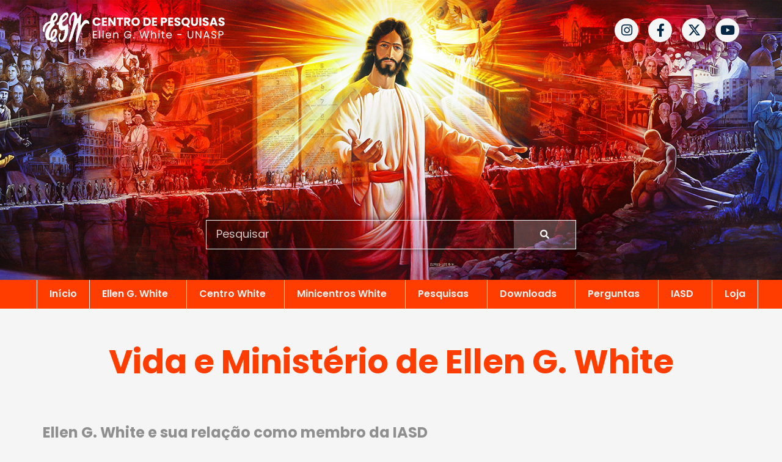

--- FILE ---
content_type: text/html; charset=UTF-8
request_url: https://centrowhite.org.br/perguntas/vida-e-ministerio-de-ellen-g-white/
body_size: 137565
content:
<!doctype html>
<html lang="pt-BR">
<head>
	<meta charset="UTF-8">
		<meta name="viewport" content="width=device-width, initial-scale=1">
	<link rel="profile" href="https://gmpg.org/xfn/11">
	<title>Vida e Ministério de Ellen G. White &#8211; Centro de Pesquisas Ellen G. White</title>
<meta name='robots' content='max-image-preview:large' />
<meta name="dlm-version" content="5.1.6"><link rel="alternate" type="application/rss+xml" title="Feed para Centro de Pesquisas Ellen G. White &raquo;" href="https://centrowhite.org.br/feed/" />
<link rel="alternate" type="application/rss+xml" title="Feed de comentários para Centro de Pesquisas Ellen G. White &raquo;" href="https://centrowhite.org.br/comments/feed/" />
<link rel="alternate" type="application/rss+xml" title="Feed de comentários para Centro de Pesquisas Ellen G. White &raquo; Vida e Ministério de Ellen G. White" href="https://centrowhite.org.br/perguntas/vida-e-ministerio-de-ellen-g-white/feed/" />
<link rel="alternate" title="oEmbed (JSON)" type="application/json+oembed" href="https://centrowhite.org.br/wp-json/oembed/1.0/embed?url=https%3A%2F%2Fcentrowhite.org.br%2Fperguntas%2Fvida-e-ministerio-de-ellen-g-white%2F" />
<link rel="alternate" title="oEmbed (XML)" type="text/xml+oembed" href="https://centrowhite.org.br/wp-json/oembed/1.0/embed?url=https%3A%2F%2Fcentrowhite.org.br%2Fperguntas%2Fvida-e-ministerio-de-ellen-g-white%2F&#038;format=xml" />
<style id='wp-img-auto-sizes-contain-inline-css'>
img:is([sizes=auto i],[sizes^="auto," i]){contain-intrinsic-size:3000px 1500px}
/*# sourceURL=wp-img-auto-sizes-contain-inline-css */
</style>
<style id='wp-emoji-styles-inline-css'>

	img.wp-smiley, img.emoji {
		display: inline !important;
		border: none !important;
		box-shadow: none !important;
		height: 1em !important;
		width: 1em !important;
		margin: 0 0.07em !important;
		vertical-align: -0.1em !important;
		background: none !important;
		padding: 0 !important;
	}
/*# sourceURL=wp-emoji-styles-inline-css */
</style>
<link rel='stylesheet' id='wp-block-library-css' href='https://centrowhite.org.br/wp-includes/css/dist/block-library/style.min.css?ver=6.9' media='all' />
<style id='global-styles-inline-css'>
:root{--wp--preset--aspect-ratio--square: 1;--wp--preset--aspect-ratio--4-3: 4/3;--wp--preset--aspect-ratio--3-4: 3/4;--wp--preset--aspect-ratio--3-2: 3/2;--wp--preset--aspect-ratio--2-3: 2/3;--wp--preset--aspect-ratio--16-9: 16/9;--wp--preset--aspect-ratio--9-16: 9/16;--wp--preset--color--black: #000000;--wp--preset--color--cyan-bluish-gray: #abb8c3;--wp--preset--color--white: #ffffff;--wp--preset--color--pale-pink: #f78da7;--wp--preset--color--vivid-red: #cf2e2e;--wp--preset--color--luminous-vivid-orange: #ff6900;--wp--preset--color--luminous-vivid-amber: #fcb900;--wp--preset--color--light-green-cyan: #7bdcb5;--wp--preset--color--vivid-green-cyan: #00d084;--wp--preset--color--pale-cyan-blue: #8ed1fc;--wp--preset--color--vivid-cyan-blue: #0693e3;--wp--preset--color--vivid-purple: #9b51e0;--wp--preset--gradient--vivid-cyan-blue-to-vivid-purple: linear-gradient(135deg,rgb(6,147,227) 0%,rgb(155,81,224) 100%);--wp--preset--gradient--light-green-cyan-to-vivid-green-cyan: linear-gradient(135deg,rgb(122,220,180) 0%,rgb(0,208,130) 100%);--wp--preset--gradient--luminous-vivid-amber-to-luminous-vivid-orange: linear-gradient(135deg,rgb(252,185,0) 0%,rgb(255,105,0) 100%);--wp--preset--gradient--luminous-vivid-orange-to-vivid-red: linear-gradient(135deg,rgb(255,105,0) 0%,rgb(207,46,46) 100%);--wp--preset--gradient--very-light-gray-to-cyan-bluish-gray: linear-gradient(135deg,rgb(238,238,238) 0%,rgb(169,184,195) 100%);--wp--preset--gradient--cool-to-warm-spectrum: linear-gradient(135deg,rgb(74,234,220) 0%,rgb(151,120,209) 20%,rgb(207,42,186) 40%,rgb(238,44,130) 60%,rgb(251,105,98) 80%,rgb(254,248,76) 100%);--wp--preset--gradient--blush-light-purple: linear-gradient(135deg,rgb(255,206,236) 0%,rgb(152,150,240) 100%);--wp--preset--gradient--blush-bordeaux: linear-gradient(135deg,rgb(254,205,165) 0%,rgb(254,45,45) 50%,rgb(107,0,62) 100%);--wp--preset--gradient--luminous-dusk: linear-gradient(135deg,rgb(255,203,112) 0%,rgb(199,81,192) 50%,rgb(65,88,208) 100%);--wp--preset--gradient--pale-ocean: linear-gradient(135deg,rgb(255,245,203) 0%,rgb(182,227,212) 50%,rgb(51,167,181) 100%);--wp--preset--gradient--electric-grass: linear-gradient(135deg,rgb(202,248,128) 0%,rgb(113,206,126) 100%);--wp--preset--gradient--midnight: linear-gradient(135deg,rgb(2,3,129) 0%,rgb(40,116,252) 100%);--wp--preset--font-size--small: 13px;--wp--preset--font-size--medium: 20px;--wp--preset--font-size--large: 36px;--wp--preset--font-size--x-large: 42px;--wp--preset--spacing--20: 0.44rem;--wp--preset--spacing--30: 0.67rem;--wp--preset--spacing--40: 1rem;--wp--preset--spacing--50: 1.5rem;--wp--preset--spacing--60: 2.25rem;--wp--preset--spacing--70: 3.38rem;--wp--preset--spacing--80: 5.06rem;--wp--preset--shadow--natural: 6px 6px 9px rgba(0, 0, 0, 0.2);--wp--preset--shadow--deep: 12px 12px 50px rgba(0, 0, 0, 0.4);--wp--preset--shadow--sharp: 6px 6px 0px rgba(0, 0, 0, 0.2);--wp--preset--shadow--outlined: 6px 6px 0px -3px rgb(255, 255, 255), 6px 6px rgb(0, 0, 0);--wp--preset--shadow--crisp: 6px 6px 0px rgb(0, 0, 0);}:where(.is-layout-flex){gap: 0.5em;}:where(.is-layout-grid){gap: 0.5em;}body .is-layout-flex{display: flex;}.is-layout-flex{flex-wrap: wrap;align-items: center;}.is-layout-flex > :is(*, div){margin: 0;}body .is-layout-grid{display: grid;}.is-layout-grid > :is(*, div){margin: 0;}:where(.wp-block-columns.is-layout-flex){gap: 2em;}:where(.wp-block-columns.is-layout-grid){gap: 2em;}:where(.wp-block-post-template.is-layout-flex){gap: 1.25em;}:where(.wp-block-post-template.is-layout-grid){gap: 1.25em;}.has-black-color{color: var(--wp--preset--color--black) !important;}.has-cyan-bluish-gray-color{color: var(--wp--preset--color--cyan-bluish-gray) !important;}.has-white-color{color: var(--wp--preset--color--white) !important;}.has-pale-pink-color{color: var(--wp--preset--color--pale-pink) !important;}.has-vivid-red-color{color: var(--wp--preset--color--vivid-red) !important;}.has-luminous-vivid-orange-color{color: var(--wp--preset--color--luminous-vivid-orange) !important;}.has-luminous-vivid-amber-color{color: var(--wp--preset--color--luminous-vivid-amber) !important;}.has-light-green-cyan-color{color: var(--wp--preset--color--light-green-cyan) !important;}.has-vivid-green-cyan-color{color: var(--wp--preset--color--vivid-green-cyan) !important;}.has-pale-cyan-blue-color{color: var(--wp--preset--color--pale-cyan-blue) !important;}.has-vivid-cyan-blue-color{color: var(--wp--preset--color--vivid-cyan-blue) !important;}.has-vivid-purple-color{color: var(--wp--preset--color--vivid-purple) !important;}.has-black-background-color{background-color: var(--wp--preset--color--black) !important;}.has-cyan-bluish-gray-background-color{background-color: var(--wp--preset--color--cyan-bluish-gray) !important;}.has-white-background-color{background-color: var(--wp--preset--color--white) !important;}.has-pale-pink-background-color{background-color: var(--wp--preset--color--pale-pink) !important;}.has-vivid-red-background-color{background-color: var(--wp--preset--color--vivid-red) !important;}.has-luminous-vivid-orange-background-color{background-color: var(--wp--preset--color--luminous-vivid-orange) !important;}.has-luminous-vivid-amber-background-color{background-color: var(--wp--preset--color--luminous-vivid-amber) !important;}.has-light-green-cyan-background-color{background-color: var(--wp--preset--color--light-green-cyan) !important;}.has-vivid-green-cyan-background-color{background-color: var(--wp--preset--color--vivid-green-cyan) !important;}.has-pale-cyan-blue-background-color{background-color: var(--wp--preset--color--pale-cyan-blue) !important;}.has-vivid-cyan-blue-background-color{background-color: var(--wp--preset--color--vivid-cyan-blue) !important;}.has-vivid-purple-background-color{background-color: var(--wp--preset--color--vivid-purple) !important;}.has-black-border-color{border-color: var(--wp--preset--color--black) !important;}.has-cyan-bluish-gray-border-color{border-color: var(--wp--preset--color--cyan-bluish-gray) !important;}.has-white-border-color{border-color: var(--wp--preset--color--white) !important;}.has-pale-pink-border-color{border-color: var(--wp--preset--color--pale-pink) !important;}.has-vivid-red-border-color{border-color: var(--wp--preset--color--vivid-red) !important;}.has-luminous-vivid-orange-border-color{border-color: var(--wp--preset--color--luminous-vivid-orange) !important;}.has-luminous-vivid-amber-border-color{border-color: var(--wp--preset--color--luminous-vivid-amber) !important;}.has-light-green-cyan-border-color{border-color: var(--wp--preset--color--light-green-cyan) !important;}.has-vivid-green-cyan-border-color{border-color: var(--wp--preset--color--vivid-green-cyan) !important;}.has-pale-cyan-blue-border-color{border-color: var(--wp--preset--color--pale-cyan-blue) !important;}.has-vivid-cyan-blue-border-color{border-color: var(--wp--preset--color--vivid-cyan-blue) !important;}.has-vivid-purple-border-color{border-color: var(--wp--preset--color--vivid-purple) !important;}.has-vivid-cyan-blue-to-vivid-purple-gradient-background{background: var(--wp--preset--gradient--vivid-cyan-blue-to-vivid-purple) !important;}.has-light-green-cyan-to-vivid-green-cyan-gradient-background{background: var(--wp--preset--gradient--light-green-cyan-to-vivid-green-cyan) !important;}.has-luminous-vivid-amber-to-luminous-vivid-orange-gradient-background{background: var(--wp--preset--gradient--luminous-vivid-amber-to-luminous-vivid-orange) !important;}.has-luminous-vivid-orange-to-vivid-red-gradient-background{background: var(--wp--preset--gradient--luminous-vivid-orange-to-vivid-red) !important;}.has-very-light-gray-to-cyan-bluish-gray-gradient-background{background: var(--wp--preset--gradient--very-light-gray-to-cyan-bluish-gray) !important;}.has-cool-to-warm-spectrum-gradient-background{background: var(--wp--preset--gradient--cool-to-warm-spectrum) !important;}.has-blush-light-purple-gradient-background{background: var(--wp--preset--gradient--blush-light-purple) !important;}.has-blush-bordeaux-gradient-background{background: var(--wp--preset--gradient--blush-bordeaux) !important;}.has-luminous-dusk-gradient-background{background: var(--wp--preset--gradient--luminous-dusk) !important;}.has-pale-ocean-gradient-background{background: var(--wp--preset--gradient--pale-ocean) !important;}.has-electric-grass-gradient-background{background: var(--wp--preset--gradient--electric-grass) !important;}.has-midnight-gradient-background{background: var(--wp--preset--gradient--midnight) !important;}.has-small-font-size{font-size: var(--wp--preset--font-size--small) !important;}.has-medium-font-size{font-size: var(--wp--preset--font-size--medium) !important;}.has-large-font-size{font-size: var(--wp--preset--font-size--large) !important;}.has-x-large-font-size{font-size: var(--wp--preset--font-size--x-large) !important;}
/*# sourceURL=global-styles-inline-css */
</style>

<style id='classic-theme-styles-inline-css'>
/*! This file is auto-generated */
.wp-block-button__link{color:#fff;background-color:#32373c;border-radius:9999px;box-shadow:none;text-decoration:none;padding:calc(.667em + 2px) calc(1.333em + 2px);font-size:1.125em}.wp-block-file__button{background:#32373c;color:#fff;text-decoration:none}
/*# sourceURL=/wp-includes/css/classic-themes.min.css */
</style>
<link rel='stylesheet' id='hello-elementor-css' href='https://centrowhite.org.br/wp-content/themes/ellenwhite2022/style.min.css?ver=2.6.1' media='all' />
<link rel='stylesheet' id='hello-elementor-theme-style-css' href='https://centrowhite.org.br/wp-content/themes/ellenwhite2022/theme.min.css?ver=2.6.1' media='all' />
<link rel='stylesheet' id='elementor-frontend-css' href='https://centrowhite.org.br/wp-content/plugins/elementor/assets/css/frontend.min.css?ver=3.25.7' media='all' />
<link rel='stylesheet' id='elementor-post-5-css' href='https://centrowhite.org.br/wp-content/uploads/elementor/css/post-5.css?ver=1755575523' media='all' />
<link rel='stylesheet' id='elementor-icons-css' href='https://centrowhite.org.br/wp-content/plugins/elementor/assets/lib/eicons/css/elementor-icons.min.css?ver=5.32.0' media='all' />
<link rel='stylesheet' id='swiper-css' href='https://centrowhite.org.br/wp-content/plugins/elementor/assets/lib/swiper/v8/css/swiper.min.css?ver=8.4.5' media='all' />
<link rel='stylesheet' id='e-swiper-css' href='https://centrowhite.org.br/wp-content/plugins/elementor/assets/css/conditionals/e-swiper.min.css?ver=3.25.7' media='all' />
<link rel='stylesheet' id='elementor-pro-css' href='https://centrowhite.org.br/wp-content/plugins/elementor-pro/assets/css/frontend.min.css?ver=3.5.2' media='all' />
<link rel='stylesheet' id='elementor-post-8-css' href='https://centrowhite.org.br/wp-content/uploads/elementor/css/post-8.css?ver=1755575523' media='all' />
<link rel='stylesheet' id='elementor-post-129-css' href='https://centrowhite.org.br/wp-content/uploads/elementor/css/post-129.css?ver=1755575523' media='all' />
<link rel='stylesheet' id='custom-css-css' href='https://centrowhite.org.br/wp-content/plugins/custom/style.css?ver=6.9' media='all' />
<link rel='stylesheet' id='google-fonts-1-css' href='https://fonts.googleapis.com/css?family=Poppins%3A100%2C100italic%2C200%2C200italic%2C300%2C300italic%2C400%2C400italic%2C500%2C500italic%2C600%2C600italic%2C700%2C700italic%2C800%2C800italic%2C900%2C900italic%7CRoboto%3A100%2C100italic%2C200%2C200italic%2C300%2C300italic%2C400%2C400italic%2C500%2C500italic%2C600%2C600italic%2C700%2C700italic%2C800%2C800italic%2C900%2C900italic&#038;display=auto&#038;ver=6.9' media='all' />
<link rel='stylesheet' id='elementor-icons-shared-0-css' href='https://centrowhite.org.br/wp-content/plugins/elementor/assets/lib/font-awesome/css/fontawesome.min.css?ver=5.15.3' media='all' />
<link rel='stylesheet' id='elementor-icons-fa-brands-css' href='https://centrowhite.org.br/wp-content/plugins/elementor/assets/lib/font-awesome/css/brands.min.css?ver=5.15.3' media='all' />
<link rel='stylesheet' id='elementor-icons-fa-solid-css' href='https://centrowhite.org.br/wp-content/plugins/elementor/assets/lib/font-awesome/css/solid.min.css?ver=5.15.3' media='all' />
<link rel="preconnect" href="https://fonts.gstatic.com/" crossorigin><script src="https://centrowhite.org.br/wp-includes/js/jquery/jquery.min.js?ver=3.7.1" id="jquery-core-js"></script>
<script src="https://centrowhite.org.br/wp-includes/js/jquery/jquery-migrate.min.js?ver=3.4.1" id="jquery-migrate-js"></script>
<script src="https://centrowhite.org.br/wp-content/plugins/custom/custom.js?ver=6.9" id="custom-js-js"></script>
<link rel="https://api.w.org/" href="https://centrowhite.org.br/wp-json/" /><link rel="alternate" title="JSON" type="application/json" href="https://centrowhite.org.br/wp-json/wp/v2/pages/7673" /><link rel="EditURI" type="application/rsd+xml" title="RSD" href="https://centrowhite.org.br/xmlrpc.php?rsd" />
<meta name="generator" content="WordPress 6.9" />
<link rel="canonical" href="https://centrowhite.org.br/perguntas/vida-e-ministerio-de-ellen-g-white/" />
<link rel='shortlink' href='https://centrowhite.org.br/?p=7673' />
<meta name="generator" content="Elementor 3.25.7; features: additional_custom_breakpoints, e_optimized_control_loading; settings: css_print_method-external, google_font-enabled, font_display-auto">
			<style>
				.e-con.e-parent:nth-of-type(n+4):not(.e-lazyloaded):not(.e-no-lazyload),
				.e-con.e-parent:nth-of-type(n+4):not(.e-lazyloaded):not(.e-no-lazyload) * {
					background-image: none !important;
				}
				@media screen and (max-height: 1024px) {
					.e-con.e-parent:nth-of-type(n+3):not(.e-lazyloaded):not(.e-no-lazyload),
					.e-con.e-parent:nth-of-type(n+3):not(.e-lazyloaded):not(.e-no-lazyload) * {
						background-image: none !important;
					}
				}
				@media screen and (max-height: 640px) {
					.e-con.e-parent:nth-of-type(n+2):not(.e-lazyloaded):not(.e-no-lazyload),
					.e-con.e-parent:nth-of-type(n+2):not(.e-lazyloaded):not(.e-no-lazyload) * {
						background-image: none !important;
					}
				}
			</style>
			<meta name="generator" content="Powered by Slider Revolution 6.5.11 - responsive, Mobile-Friendly Slider Plugin for WordPress with comfortable drag and drop interface." />
<link rel="icon" href="https://cdn.centrowhite.org.br/home/uploads/2022/11/cropped-favicon-wordpress-32x32.png" sizes="32x32" />
<link rel="icon" href="https://cdn.centrowhite.org.br/home/uploads/2022/11/cropped-favicon-wordpress-192x192.png" sizes="192x192" />
<link rel="apple-touch-icon" href="https://cdn.centrowhite.org.br/home/uploads/2022/11/cropped-favicon-wordpress-180x180.png" />
<meta name="msapplication-TileImage" content="https://cdn.centrowhite.org.br/home/uploads/2022/11/cropped-favicon-wordpress-270x270.png" />
<script type="text/javascript">function setREVStartSize(e){
			//window.requestAnimationFrame(function() {				 
				window.RSIW = window.RSIW===undefined ? window.innerWidth : window.RSIW;	
				window.RSIH = window.RSIH===undefined ? window.innerHeight : window.RSIH;	
				try {								
					var pw = document.getElementById(e.c).parentNode.offsetWidth,
						newh;
					pw = pw===0 || isNaN(pw) ? window.RSIW : pw;
					e.tabw = e.tabw===undefined ? 0 : parseInt(e.tabw);
					e.thumbw = e.thumbw===undefined ? 0 : parseInt(e.thumbw);
					e.tabh = e.tabh===undefined ? 0 : parseInt(e.tabh);
					e.thumbh = e.thumbh===undefined ? 0 : parseInt(e.thumbh);
					e.tabhide = e.tabhide===undefined ? 0 : parseInt(e.tabhide);
					e.thumbhide = e.thumbhide===undefined ? 0 : parseInt(e.thumbhide);
					e.mh = e.mh===undefined || e.mh=="" || e.mh==="auto" ? 0 : parseInt(e.mh,0);		
					if(e.layout==="fullscreen" || e.l==="fullscreen") 						
						newh = Math.max(e.mh,window.RSIH);					
					else{					
						e.gw = Array.isArray(e.gw) ? e.gw : [e.gw];
						for (var i in e.rl) if (e.gw[i]===undefined || e.gw[i]===0) e.gw[i] = e.gw[i-1];					
						e.gh = e.el===undefined || e.el==="" || (Array.isArray(e.el) && e.el.length==0)? e.gh : e.el;
						e.gh = Array.isArray(e.gh) ? e.gh : [e.gh];
						for (var i in e.rl) if (e.gh[i]===undefined || e.gh[i]===0) e.gh[i] = e.gh[i-1];
											
						var nl = new Array(e.rl.length),
							ix = 0,						
							sl;					
						e.tabw = e.tabhide>=pw ? 0 : e.tabw;
						e.thumbw = e.thumbhide>=pw ? 0 : e.thumbw;
						e.tabh = e.tabhide>=pw ? 0 : e.tabh;
						e.thumbh = e.thumbhide>=pw ? 0 : e.thumbh;					
						for (var i in e.rl) nl[i] = e.rl[i]<window.RSIW ? 0 : e.rl[i];
						sl = nl[0];									
						for (var i in nl) if (sl>nl[i] && nl[i]>0) { sl = nl[i]; ix=i;}															
						var m = pw>(e.gw[ix]+e.tabw+e.thumbw) ? 1 : (pw-(e.tabw+e.thumbw)) / (e.gw[ix]);					
						newh =  (e.gh[ix] * m) + (e.tabh + e.thumbh);
					}
					var el = document.getElementById(e.c);
					if (el!==null && el) el.style.height = newh+"px";					
					el = document.getElementById(e.c+"_wrapper");
					if (el!==null && el) {
						el.style.height = newh+"px";
						el.style.display = "block";
					}
				} catch(e){
					console.log("Failure at Presize of Slider:" + e)
				}					   
			//});
		  };</script>
<link rel='stylesheet' id='widget-image-css' href='https://centrowhite.org.br/wp-content/plugins/elementor/assets/css/widget-image.min.css?ver=3.25.7' media='all' />
<link rel='stylesheet' id='widget-icon-list-css' href='https://centrowhite.org.br/wp-content/plugins/elementor/assets/css/widget-icon-list.min.css?ver=3.25.7' media='all' />
<link rel='stylesheet' id='widget-heading-css' href='https://centrowhite.org.br/wp-content/plugins/elementor/assets/css/widget-heading.min.css?ver=3.25.7' media='all' />
<link rel='stylesheet' id='widget-text-editor-css' href='https://centrowhite.org.br/wp-content/plugins/elementor/assets/css/widget-text-editor.min.css?ver=3.25.7' media='all' />
<link rel='stylesheet' id='rs-plugin-settings-css' href='https://centrowhite.org.br/wp-content/plugins/revslider/public/assets/css/rs6.css?ver=6.5.11' media='all' />
<style id='rs-plugin-settings-inline-css'>
#rs-demo-id {}
/*# sourceURL=rs-plugin-settings-inline-css */
</style>
</head>
<body class="wp-singular page-template-default page page-id-7673 page-child parent-pageid-16138 wp-custom-logo wp-theme-ellenwhite2022 elementor-default elementor-kit-5">


<a class="skip-link screen-reader-text" href="#content">
	Skip to content</a>

		<div data-elementor-type="header" data-elementor-id="8" class="elementor elementor-8 elementor-location-header">
		<div class="elementor-section-wrap">
					<section class="elementor-section elementor-top-section elementor-element elementor-element-45fd44e elementor-section-full_width elementor-section-stretched header-white elementor-section-height-default elementor-section-height-default" data-id="45fd44e" data-element_type="section" data-settings="{&quot;stretch_section&quot;:&quot;section-stretched&quot;,&quot;background_background&quot;:&quot;classic&quot;}">
						<div class="elementor-container elementor-column-gap-default">
					<div class="elementor-column elementor-col-100 elementor-top-column elementor-element elementor-element-6226272" data-id="6226272" data-element_type="column">
			<div class="elementor-widget-wrap elementor-element-populated">
						<section class="elementor-section elementor-inner-section elementor-element elementor-element-a214590 elementor-section-boxed elementor-section-height-default elementor-section-height-default" data-id="a214590" data-element_type="section">
						<div class="elementor-container elementor-column-gap-default">
					<div class="elementor-column elementor-col-50 elementor-inner-column elementor-element elementor-element-c400f32" data-id="c400f32" data-element_type="column">
			<div class="elementor-widget-wrap elementor-element-populated">
						<div class="elementor-element elementor-element-1f569e3 elementor-widget__width-initial logo-white elementor-widget elementor-widget-theme-site-logo elementor-widget-image" data-id="1f569e3" data-element_type="widget" data-widget_type="theme-site-logo.default">
				<div class="elementor-widget-container">
														<a href="https://centrowhite.org.br">
							<img width="100" height="100" src="https://centrowhite.org.br/wp-content/uploads/2022/08/ellen-logo.svg" class="attachment-full size-full wp-image-15049" alt="" />								</a>
													</div>
				</div>
					</div>
		</div>
				<div class="elementor-column elementor-col-50 elementor-inner-column elementor-element elementor-element-e26d206 elementor-hidden-tablet elementor-hidden-mobile" data-id="e26d206" data-element_type="column">
			<div class="elementor-widget-wrap elementor-element-populated">
						<div class="elementor-element elementor-element-03f9e6b elementor-icon-list--layout-inline elementor-list-item-link-inline elementor-align-right redes-white elementor-widget elementor-widget-icon-list" data-id="03f9e6b" data-element_type="widget" data-widget_type="icon-list.default">
				<div class="elementor-widget-container">
					<ul class="elementor-icon-list-items elementor-inline-items">
							<li class="elementor-icon-list-item elementor-inline-item">
											<a href="https://www.instagram.com/centrowhitebr/" target="_blank">

												<span class="elementor-icon-list-icon">
							<i aria-hidden="true" class="fab fa-instagram"></i>						</span>
										<span class="elementor-icon-list-text"></span>
											</a>
									</li>
								<li class="elementor-icon-list-item elementor-inline-item">
											<a href="https://www.facebook.com/centrowhite" target="_blank">

												<span class="elementor-icon-list-icon">
							<i aria-hidden="true" class="fab fa-facebook-f"></i>						</span>
										<span class="elementor-icon-list-text"></span>
											</a>
									</li>
								<li class="elementor-icon-list-item elementor-inline-item">
											<a href="https://twitter.com/centrowhite" target="_blank">

												<span class="elementor-icon-list-icon">
							<i aria-hidden="true" class="fab fa-x-twitter"></i>						</span>
										<span class="elementor-icon-list-text"></span>
											</a>
									</li>
								<li class="elementor-icon-list-item elementor-inline-item">
											<a href="https://www.youtube.com/CentroWhiteBrasil" target="_blank">

												<span class="elementor-icon-list-icon">
							<i aria-hidden="true" class="fab fa-youtube"></i>						</span>
										<span class="elementor-icon-list-text"></span>
											</a>
									</li>
						</ul>
				</div>
				</div>
					</div>
		</div>
					</div>
		</section>
				<section class="elementor-section elementor-inner-section elementor-element elementor-element-0f6c50c elementor-section-boxed elementor-section-height-default elementor-section-height-default" data-id="0f6c50c" data-element_type="section">
						<div class="elementor-container elementor-column-gap-default">
					<div class="elementor-column elementor-col-100 elementor-inner-column elementor-element elementor-element-6a77095" data-id="6a77095" data-element_type="column">
			<div class="elementor-widget-wrap elementor-element-populated">
						<div class="elementor-element elementor-element-778537f elementor-widget__width-initial elementor-search-form--skin-classic elementor-search-form--button-type-icon elementor-search-form--icon-search elementor-widget elementor-widget-search-form" data-id="778537f" data-element_type="widget" data-settings="{&quot;skin&quot;:&quot;classic&quot;}" data-widget_type="search-form.default">
				<div class="elementor-widget-container">
					<form class="elementor-search-form" role="search" action="https://centrowhite.org.br" method="get">
									<div class="elementor-search-form__container">
								<input placeholder="Pesquisar" class="elementor-search-form__input" type="search" name="s" title="Search" value="">
													<button class="elementor-search-form__submit" type="submit" title="Search" aria-label="Search">
													<i aria-hidden="true" class="fas fa-search"></i>							<span class="elementor-screen-only">Search</span>
											</button>
											</div>
		</form>
				</div>
				</div>
					</div>
		</div>
					</div>
		</section>
					</div>
		</div>
					</div>
		</section>
				<section class="elementor-section elementor-top-section elementor-element elementor-element-39d8a7a elementor-section-full_width elementor-section-stretched menu-nav-white elementor-section-height-default elementor-section-height-default" data-id="39d8a7a" data-element_type="section" data-settings="{&quot;stretch_section&quot;:&quot;section-stretched&quot;,&quot;background_background&quot;:&quot;classic&quot;}">
						<div class="elementor-container elementor-column-gap-default">
					<div class="elementor-column elementor-col-100 elementor-top-column elementor-element elementor-element-00bebd7" data-id="00bebd7" data-element_type="column" id="menu-white">
			<div class="elementor-widget-wrap elementor-element-populated">
						<section class="elementor-section elementor-inner-section elementor-element elementor-element-6dda117 elementor-section-boxed elementor-section-height-default elementor-section-height-default" data-id="6dda117" data-element_type="section">
						<div class="elementor-container elementor-column-gap-default">
					<div class="elementor-column elementor-col-100 elementor-inner-column elementor-element elementor-element-67066b6" data-id="67066b6" data-element_type="column">
			<div class="elementor-widget-wrap elementor-element-populated">
						<div class="elementor-element elementor-element-731341d elementor-nav-menu__align-center elementor-nav-menu__text-align-center elementor-nav-menu--dropdown-mobile elementor-nav-menu--toggle elementor-nav-menu--burger elementor-widget elementor-widget-nav-menu" data-id="731341d" data-element_type="widget" data-settings="{&quot;submenu_icon&quot;:{&quot;value&quot;:&quot;&lt;i class=\&quot;\&quot;&gt;&lt;\/i&gt;&quot;,&quot;library&quot;:&quot;&quot;},&quot;layout&quot;:&quot;horizontal&quot;,&quot;toggle&quot;:&quot;burger&quot;}" data-widget_type="nav-menu.default">
				<div class="elementor-widget-container">
						<nav migration_allowed="1" migrated="0" role="navigation" class="elementor-nav-menu--main elementor-nav-menu__container elementor-nav-menu--layout-horizontal e--pointer-none">
				<ul id="menu-1-731341d" class="elementor-nav-menu"><li class="menu-item menu-item-type-post_type menu-item-object-page menu-item-home menu-item-32461"><a href="https://centrowhite.org.br/" class="elementor-item">Início</a></li>
<li class="menu-item menu-item-type-post_type menu-item-object-page menu-item-has-children menu-item-16147"><a href="https://centrowhite.org.br/ellen-g-white/" title="						" class="elementor-item">Ellen G. White</a>
<ul class="sub-menu elementor-nav-menu--dropdown">
	<li class="menu-item menu-item-type-post_type menu-item-object-page menu-item-16151"><a href="https://centrowhite.org.br/ellen-g-white/biografia-de-ellen-g-white-1827-1915/" title="						" class="elementor-sub-item">Biografia</a></li>
	<li class="menu-item menu-item-type-custom menu-item-object-custom menu-item-16111"><a href="https://egwwritings.org/" title="						" class="elementor-sub-item">Escritos Online</a></li>
	<li class="menu-item menu-item-type-post_type menu-item-object-page menu-item-16249"><a href="https://centrowhite.org.br/ellen-g-white/cronologia-ellen-g-white/" title="						" class="elementor-sub-item">Cronologia da Vida</a></li>
	<li class="menu-item menu-item-type-post_type menu-item-object-page menu-item-16248"><a href="https://centrowhite.org.br/ellen-g-white/cronologia-escritos-ellen-g-white/" title="						" class="elementor-sub-item">Cronologia dos Escritos</a></li>
	<li class="menu-item menu-item-type-post_type menu-item-object-page menu-item-16154"><a href="https://centrowhite.org.br/ellen-g-white/publicacoes/" title="						" class="elementor-sub-item">Livros Publicados</a></li>
	<li class="menu-item menu-item-type-post_type menu-item-object-page menu-item-16183"><a href="https://centrowhite.org.br/ellen-g-white/lista-de-livros-em-ingles/" title="						" class="elementor-sub-item">Relação de Livros | Por / Ing</a></li>
	<li class="menu-item menu-item-type-post_type menu-item-object-page menu-item-16181"><a href="https://centrowhite.org.br/ellen-g-white/relacao-de-titulos-portugues-ingles-dos-livros-de-ellen-g-white/" title="						" class="elementor-sub-item">Tabela de livros Português-Inglês</a></li>
	<li class="menu-item menu-item-type-post_type menu-item-object-page menu-item-16152"><a href="https://centrowhite.org.br/ellen-g-white/testamento-de-ellen-g-white-09021912/" title="						" class="elementor-sub-item">Testamento</a></li>
	<li class="menu-item menu-item-type-post_type menu-item-object-page menu-item-16246"><a href="https://centrowhite.org.br/ellen-g-white/ellen-g-white-e-a-pessoa-de-cristo/" title="						" class="elementor-sub-item">Ellen G. White e a Pessoa de Cristo</a></li>
</ul>
</li>
<li class="menu-item menu-item-type-post_type menu-item-object-page menu-item-has-children menu-item-16148"><a href="https://centrowhite.org.br/centro-white/" title="						" class="elementor-item">Centro White</a>
<ul class="sub-menu elementor-nav-menu--dropdown">
	<li class="menu-item menu-item-type-post_type menu-item-object-page menu-item-16150"><a href="https://centrowhite.org.br/centro-white/centros-de-pesquisa-ellen-g-white-ao-redor-do-mundo/" title="						" class="elementor-sub-item">Sedes Mundiais</a></li>
	<li class="menu-item menu-item-type-post_type menu-item-object-page menu-item-16149"><a href="https://centrowhite.org.br/centro-white/historico-e-objetivo/" title="						" class="elementor-sub-item">Histórico e Objetivos</a></li>
	<li class="menu-item menu-item-type-post_type menu-item-object-page menu-item-16165"><a href="https://centrowhite.org.br/centro-white/equipe/" title="						" class="elementor-sub-item">Equipe Atual</a></li>
	<li class="menu-item menu-item-type-post_type menu-item-object-page menu-item-16155"><a href="https://centrowhite.org.br/centro-white/recursos-internos-materiais-disponiveis/" title="						" class="elementor-sub-item">Acervo do Centro White</a></li>
	<li class="menu-item menu-item-type-post_type menu-item-object-page menu-item-16188"><a href="https://centrowhite.org.br/downloads/ebooks-centro-white1/" title="						" class="elementor-sub-item">Centro White Press</a></li>
	<li class="menu-item menu-item-type-post_type menu-item-object-page menu-item-16185"><a href="https://centrowhite.org.br/centro-white/eventos/" title="						" class="elementor-sub-item">Eventos do Centro White</a></li>
	<li class="menu-item menu-item-type-post_type menu-item-object-page menu-item-16156"><a href="https://centrowhite.org.br/centro-white/servicos/" title="						" class="elementor-sub-item">Serviços Prestados pelo Centro White</a></li>
	<li class="menu-item menu-item-type-custom menu-item-object-custom menu-item-16121"><a href="https://www.centrowhite.com.br/" title="						" class="elementor-sub-item">Loja Virtual CW</a></li>
</ul>
</li>
<li class="menu-item menu-item-type-post_type menu-item-object-page menu-item-has-children menu-item-16255"><a href="https://centrowhite.org.br/minicentrowhite/" title="						" class="elementor-item">Minicentros White</a>
<ul class="sub-menu elementor-nav-menu--dropdown">
	<li class="menu-item menu-item-type-post_type menu-item-object-page menu-item-16257"><a href="https://centrowhite.org.br/minicentrowhite/descricao/" title="						" class="elementor-sub-item">O que é?</a></li>
	<li class="menu-item menu-item-type-post_type menu-item-object-page menu-item-16258"><a href="https://centrowhite.org.br/minicentrowhite/historico/" title="						" class="elementor-sub-item">Histórico</a></li>
	<li class="menu-item menu-item-type-post_type menu-item-object-page menu-item-16259"><a href="https://centrowhite.org.br/minicentrowhite/implantacao/" title="						" class="elementor-sub-item">Como Implantar?</a></li>
	<li class="menu-item menu-item-type-post_type menu-item-object-page menu-item-16260"><a href="https://centrowhite.org.br/minicentrowhite/credenciamento/" title="						" class="elementor-sub-item">Reconhecimento</a></li>
	<li class="menu-item menu-item-type-post_type menu-item-object-page menu-item-16261"><a href="https://centrowhite.org.br/minicentrowhite/recredenciamento/" title="						" class="elementor-sub-item">Recredenciamento Anual</a></li>
	<li class="menu-item menu-item-type-post_type menu-item-object-page menu-item-16256"><a href="https://centrowhite.org.br/minicentrowhite/credenciados/" title="						" class="elementor-sub-item">Minicentros White Oficiais</a></li>
	<li class="menu-item menu-item-type-custom menu-item-object-custom menu-item-36595"><a href="https://centrowhite.org.br/wp-content/uploads/2025/08/Manual_EPP_portugues_v2.pdf" class="elementor-sub-item">Manual para coordenadores</a></li>
</ul>
</li>
<li class="menu-item menu-item-type-post_type menu-item-object-page menu-item-has-children menu-item-16160"><a href="https://centrowhite.org.br/pesquisas-2/" title="						" class="elementor-item">Pesquisas</a>
<ul class="sub-menu elementor-nav-menu--dropdown">
	<li class="menu-item menu-item-type-post_type menu-item-object-page menu-item-16171"><a href="https://centrowhite.org.br/pesquisas-2/artigos/" title="						" class="elementor-sub-item">Artigos</a></li>
	<li class="menu-item menu-item-type-post_type menu-item-object-page menu-item-16245"><a href="https://centrowhite.org.br/artigos-de-periodicos/" title="						" class="elementor-sub-item">Artigos de Periódicos</a></li>
	<li class="menu-item menu-item-type-post_type menu-item-object-page menu-item-16162"><a href="https://centrowhite.org.br/pesquisas-2/pioneiros-adventistas/" title="						" class="elementor-sub-item">Pioneiros Adventistas</a></li>
	<li class="menu-item menu-item-type-custom menu-item-object-custom menu-item-16112"><a href="http://docs.adventistarchives.org/" title="						" class="elementor-sub-item">Arquivos da Associação Geral</a></li>
	<li class="menu-item menu-item-type-post_type menu-item-object-page menu-item-16161"><a href="https://centrowhite.org.br/pesquisas-2/periodicos-adventistas/" title="						" class="elementor-sub-item">Periódicos Adventistas</a></li>
	<li class="menu-item menu-item-type-post_type menu-item-object-page menu-item-16164"><a href="https://centrowhite.org.br/pesquisas-2/materiais-academicos/" title="						" class="elementor-sub-item">Materiais Acadêmicos</a></li>
	<li class="menu-item menu-item-type-custom menu-item-object-custom menu-item-16114"><a href="http://www.biblehistory.com/" title="						" class="elementor-sub-item">Linha do Tempo Bíblica</a></li>
	<li class="menu-item menu-item-type-custom menu-item-object-custom menu-item-16120"><a href="http://teachers.ellenwhite.org/mural/mural.htm" title="						" class="elementor-sub-item">Quadro do Caminho Estreito</a></li>
	<li class="menu-item menu-item-type-post_type menu-item-object-page menu-item-16163"><a href="https://centrowhite.org.br/pesquisas-2/livros-para-pesquisa/" title="						" class="elementor-sub-item">Livros para Pesquisa</a></li>
	<li class="menu-item menu-item-type-post_type menu-item-object-page menu-item-16182"><a href="https://centrowhite.org.br/pesquisas-2/teses/" title="						" class="elementor-sub-item">Teses e Dissertações</a></li>
	<li class="menu-item menu-item-type-post_type menu-item-object-page menu-item-16247"><a href="https://centrowhite.org.br/pesquisas-2/revistas/" title="						" class="elementor-sub-item">Revistas</a></li>
</ul>
</li>
<li class="menu-item menu-item-type-post_type menu-item-object-page menu-item-has-children menu-item-16167"><a href="https://centrowhite.org.br/downloads/" title="						" class="elementor-item">Downloads</a>
<ul class="sub-menu elementor-nav-menu--dropdown">
	<li class="menu-item menu-item-type-post_type menu-item-object-page menu-item-16169"><a href="https://centrowhite.org.br/downloads/audiobooks/" title="						" class="elementor-sub-item">Audiobooks | EGW</a></li>
	<li class="menu-item menu-item-type-post_type menu-item-object-page menu-item-16168"><a href="https://centrowhite.org.br/downloads/ebooks/" title="						" class="elementor-sub-item">e-Books | EGW</a></li>
	<li class="menu-item menu-item-type-post_type menu-item-object-page menu-item-16242"><a href="https://centrowhite.org.br/downloads/ellen-g-white-ebooks-epub-pdf-mobi/" title="						" class="elementor-sub-item">e-Books Inglês | EGW</a></li>
	<li class="menu-item menu-item-type-post_type menu-item-object-page menu-item-16254"><a href="https://centrowhite.org.br/downloads/audiobooks-apl/" title="						" class="elementor-sub-item">Audiobooks | Pioneiros Adventistas</a></li>
	<li class="menu-item menu-item-type-post_type menu-item-object-page menu-item-16253"><a href="https://centrowhite.org.br/downloads/ebooks-apl/" title="						" class="elementor-sub-item">E-Books | Pioneiros Adventistas</a></li>
	<li class="menu-item menu-item-type-post_type menu-item-object-page menu-item-16184"><a href="https://centrowhite.org.br/downloads/ebooks-dos-pioneiros-adventistas/" title="						" class="elementor-sub-item">e-Books Inglês | Pioneiros Adventistas</a></li>
	<li class="menu-item menu-item-type-post_type menu-item-object-page menu-item-16170"><a href="https://centrowhite.org.br/downloads/aplicativos/" title="						" class="elementor-sub-item">Aplicativos</a></li>
	<li class="menu-item menu-item-type-post_type menu-item-object-page menu-item-16187"><a href="https://centrowhite.org.br/downloads/ebooks-centro-white1/" title="						" class="elementor-sub-item">Centro White Press</a></li>
	<li class="menu-item menu-item-type-post_type menu-item-object-page menu-item-16166"><a href="https://centrowhite.org.br/downloads/imagens/" title="						" class="elementor-sub-item">Imagens</a></li>
	<li class="menu-item menu-item-type-post_type menu-item-object-page menu-item-16240"><a href="https://centrowhite.org.br/downloads/materiais-em-ingles/" title="						" class="elementor-sub-item">Conteúdos em Inglês</a></li>
	<li class="menu-item menu-item-type-custom menu-item-object-custom menu-item-37567"><a href="https://centrowhite.org.br/sermoes-sabado-do-espirito-de-profecia/" class="elementor-sub-item">Sermões Sábado do Espírito de Profecia</a></li>
</ul>
</li>
<li class="menu-item menu-item-type-post_type menu-item-object-page current-page-ancestor menu-item-has-children menu-item-16157"><a href="https://centrowhite.org.br/perguntas/" title="						" class="elementor-item">Perguntas</a>
<ul class="sub-menu elementor-nav-menu--dropdown">
	<li class="menu-item menu-item-type-post_type menu-item-object-page menu-item-16159"><a href="https://centrowhite.org.br/perguntas/perguntas-sobre-ellen-g-white/" title="						" class="elementor-sub-item">Perguntas sobre Ellen G. White</a></li>
	<li class="menu-item menu-item-type-post_type menu-item-object-page menu-item-16158"><a href="https://centrowhite.org.br/perguntas/perguntas-e-respostas-biblicas/" title="						" class="elementor-sub-item">Perguntas de Temas Bíblicos</a></li>
</ul>
</li>
<li class="menu-item menu-item-type-post_type menu-item-object-page menu-item-has-children menu-item-16172"><a href="https://centrowhite.org.br/iasd/" title="						" class="elementor-item">IASD</a>
<ul class="sub-menu elementor-nav-menu--dropdown">
	<li class="menu-item menu-item-type-post_type menu-item-object-page menu-item-16178"><a href="https://centrowhite.org.br/iasd/crencas-fundamentais-dos-adventistas-do-setimo-dia/" title="						" class="elementor-sub-item">Crenças Fundamentais da Igreja Adventista do Sétimo Dia</a></li>
	<li class="menu-item menu-item-type-post_type menu-item-object-page menu-item-16174"><a href="https://centrowhite.org.br/iasd/o-que-e-a-igreja-adventista-do-setimo-dia-iasd/" title="						" class="elementor-sub-item">Sobre a Igreja Adventista do Sétimo Dia</a></li>
	<li class="menu-item menu-item-type-post_type menu-item-object-page menu-item-38365"><a href="https://centrowhite.org.br/historico-pioneiros/" class="elementor-sub-item">Histórico Pioneiros</a></li>
	<li class="menu-item menu-item-type-post_type menu-item-object-page menu-item-16179"><a href="https://centrowhite.org.br/iasd/bibliografia-parcial-sobre-a-iasd/" title="						" class="elementor-sub-item">Bibliografia Sobre a Igreja Adventista</a></li>
	<li class="menu-item menu-item-type-custom menu-item-object-custom menu-item-16113"><a href="https://www.youtube.com/@CNMAdventista" title="						" class="elementor-sub-item">Centro Nacional da Memória Adventista</a></li>
	<li class="menu-item menu-item-type-post_type menu-item-object-page menu-item-16177"><a href="https://centrowhite.org.br/iasd/desenvolvimento-cronologico-da-iasd-no-brasil/" title="						" class="elementor-sub-item">Datas Importantes da Igreja Adventista no Brasil</a></li>
	<li class="menu-item menu-item-type-post_type menu-item-object-page menu-item-16175"><a href="https://centrowhite.org.br/iasd/desenvolvimento-cronologico-da-iasd-no-mundo/" title="						" class="elementor-sub-item">Datas Importantes da Igreja Adventista Mundial</a></li>
	<li class="menu-item menu-item-type-post_type menu-item-object-page menu-item-16186"><a href="https://centrowhite.org.br/iasd/serie-150-anos-iasd/" title="						" class="elementor-sub-item">Série 150 anos IASD</a></li>
	<li class="menu-item menu-item-type-post_type menu-item-object-page menu-item-16176"><a href="https://centrowhite.org.br/iasd/organizacao-da-iasd/" title="						" class="elementor-sub-item">Links IASD</a></li>
</ul>
</li>
<li class="menu-item menu-item-type-custom menu-item-object-custom menu-item-32106"><a href="http://www.centrowhite.com.br/" class="elementor-item">Loja</a></li>
</ul>			</nav>
					<div class="elementor-menu-toggle" role="button" tabindex="0" aria-label="Menu Toggle" aria-expanded="false">
			<i aria-hidden="true" role="presentation" class="elementor-menu-toggle__icon--open eicon-menu-bar"></i><i aria-hidden="true" role="presentation" class="elementor-menu-toggle__icon--close eicon-close"></i>			<span class="elementor-screen-only">Menu</span>
		</div>
			<nav class="elementor-nav-menu--dropdown elementor-nav-menu__container" role="navigation" aria-hidden="true">
				<ul id="menu-2-731341d" class="elementor-nav-menu"><li class="menu-item menu-item-type-post_type menu-item-object-page menu-item-home menu-item-32461"><a href="https://centrowhite.org.br/" class="elementor-item" tabindex="-1">Início</a></li>
<li class="menu-item menu-item-type-post_type menu-item-object-page menu-item-has-children menu-item-16147"><a href="https://centrowhite.org.br/ellen-g-white/" title="						" class="elementor-item" tabindex="-1">Ellen G. White</a>
<ul class="sub-menu elementor-nav-menu--dropdown">
	<li class="menu-item menu-item-type-post_type menu-item-object-page menu-item-16151"><a href="https://centrowhite.org.br/ellen-g-white/biografia-de-ellen-g-white-1827-1915/" title="						" class="elementor-sub-item" tabindex="-1">Biografia</a></li>
	<li class="menu-item menu-item-type-custom menu-item-object-custom menu-item-16111"><a href="https://egwwritings.org/" title="						" class="elementor-sub-item" tabindex="-1">Escritos Online</a></li>
	<li class="menu-item menu-item-type-post_type menu-item-object-page menu-item-16249"><a href="https://centrowhite.org.br/ellen-g-white/cronologia-ellen-g-white/" title="						" class="elementor-sub-item" tabindex="-1">Cronologia da Vida</a></li>
	<li class="menu-item menu-item-type-post_type menu-item-object-page menu-item-16248"><a href="https://centrowhite.org.br/ellen-g-white/cronologia-escritos-ellen-g-white/" title="						" class="elementor-sub-item" tabindex="-1">Cronologia dos Escritos</a></li>
	<li class="menu-item menu-item-type-post_type menu-item-object-page menu-item-16154"><a href="https://centrowhite.org.br/ellen-g-white/publicacoes/" title="						" class="elementor-sub-item" tabindex="-1">Livros Publicados</a></li>
	<li class="menu-item menu-item-type-post_type menu-item-object-page menu-item-16183"><a href="https://centrowhite.org.br/ellen-g-white/lista-de-livros-em-ingles/" title="						" class="elementor-sub-item" tabindex="-1">Relação de Livros | Por / Ing</a></li>
	<li class="menu-item menu-item-type-post_type menu-item-object-page menu-item-16181"><a href="https://centrowhite.org.br/ellen-g-white/relacao-de-titulos-portugues-ingles-dos-livros-de-ellen-g-white/" title="						" class="elementor-sub-item" tabindex="-1">Tabela de livros Português-Inglês</a></li>
	<li class="menu-item menu-item-type-post_type menu-item-object-page menu-item-16152"><a href="https://centrowhite.org.br/ellen-g-white/testamento-de-ellen-g-white-09021912/" title="						" class="elementor-sub-item" tabindex="-1">Testamento</a></li>
	<li class="menu-item menu-item-type-post_type menu-item-object-page menu-item-16246"><a href="https://centrowhite.org.br/ellen-g-white/ellen-g-white-e-a-pessoa-de-cristo/" title="						" class="elementor-sub-item" tabindex="-1">Ellen G. White e a Pessoa de Cristo</a></li>
</ul>
</li>
<li class="menu-item menu-item-type-post_type menu-item-object-page menu-item-has-children menu-item-16148"><a href="https://centrowhite.org.br/centro-white/" title="						" class="elementor-item" tabindex="-1">Centro White</a>
<ul class="sub-menu elementor-nav-menu--dropdown">
	<li class="menu-item menu-item-type-post_type menu-item-object-page menu-item-16150"><a href="https://centrowhite.org.br/centro-white/centros-de-pesquisa-ellen-g-white-ao-redor-do-mundo/" title="						" class="elementor-sub-item" tabindex="-1">Sedes Mundiais</a></li>
	<li class="menu-item menu-item-type-post_type menu-item-object-page menu-item-16149"><a href="https://centrowhite.org.br/centro-white/historico-e-objetivo/" title="						" class="elementor-sub-item" tabindex="-1">Histórico e Objetivos</a></li>
	<li class="menu-item menu-item-type-post_type menu-item-object-page menu-item-16165"><a href="https://centrowhite.org.br/centro-white/equipe/" title="						" class="elementor-sub-item" tabindex="-1">Equipe Atual</a></li>
	<li class="menu-item menu-item-type-post_type menu-item-object-page menu-item-16155"><a href="https://centrowhite.org.br/centro-white/recursos-internos-materiais-disponiveis/" title="						" class="elementor-sub-item" tabindex="-1">Acervo do Centro White</a></li>
	<li class="menu-item menu-item-type-post_type menu-item-object-page menu-item-16188"><a href="https://centrowhite.org.br/downloads/ebooks-centro-white1/" title="						" class="elementor-sub-item" tabindex="-1">Centro White Press</a></li>
	<li class="menu-item menu-item-type-post_type menu-item-object-page menu-item-16185"><a href="https://centrowhite.org.br/centro-white/eventos/" title="						" class="elementor-sub-item" tabindex="-1">Eventos do Centro White</a></li>
	<li class="menu-item menu-item-type-post_type menu-item-object-page menu-item-16156"><a href="https://centrowhite.org.br/centro-white/servicos/" title="						" class="elementor-sub-item" tabindex="-1">Serviços Prestados pelo Centro White</a></li>
	<li class="menu-item menu-item-type-custom menu-item-object-custom menu-item-16121"><a href="https://www.centrowhite.com.br/" title="						" class="elementor-sub-item" tabindex="-1">Loja Virtual CW</a></li>
</ul>
</li>
<li class="menu-item menu-item-type-post_type menu-item-object-page menu-item-has-children menu-item-16255"><a href="https://centrowhite.org.br/minicentrowhite/" title="						" class="elementor-item" tabindex="-1">Minicentros White</a>
<ul class="sub-menu elementor-nav-menu--dropdown">
	<li class="menu-item menu-item-type-post_type menu-item-object-page menu-item-16257"><a href="https://centrowhite.org.br/minicentrowhite/descricao/" title="						" class="elementor-sub-item" tabindex="-1">O que é?</a></li>
	<li class="menu-item menu-item-type-post_type menu-item-object-page menu-item-16258"><a href="https://centrowhite.org.br/minicentrowhite/historico/" title="						" class="elementor-sub-item" tabindex="-1">Histórico</a></li>
	<li class="menu-item menu-item-type-post_type menu-item-object-page menu-item-16259"><a href="https://centrowhite.org.br/minicentrowhite/implantacao/" title="						" class="elementor-sub-item" tabindex="-1">Como Implantar?</a></li>
	<li class="menu-item menu-item-type-post_type menu-item-object-page menu-item-16260"><a href="https://centrowhite.org.br/minicentrowhite/credenciamento/" title="						" class="elementor-sub-item" tabindex="-1">Reconhecimento</a></li>
	<li class="menu-item menu-item-type-post_type menu-item-object-page menu-item-16261"><a href="https://centrowhite.org.br/minicentrowhite/recredenciamento/" title="						" class="elementor-sub-item" tabindex="-1">Recredenciamento Anual</a></li>
	<li class="menu-item menu-item-type-post_type menu-item-object-page menu-item-16256"><a href="https://centrowhite.org.br/minicentrowhite/credenciados/" title="						" class="elementor-sub-item" tabindex="-1">Minicentros White Oficiais</a></li>
	<li class="menu-item menu-item-type-custom menu-item-object-custom menu-item-36595"><a href="https://centrowhite.org.br/wp-content/uploads/2025/08/Manual_EPP_portugues_v2.pdf" class="elementor-sub-item" tabindex="-1">Manual para coordenadores</a></li>
</ul>
</li>
<li class="menu-item menu-item-type-post_type menu-item-object-page menu-item-has-children menu-item-16160"><a href="https://centrowhite.org.br/pesquisas-2/" title="						" class="elementor-item" tabindex="-1">Pesquisas</a>
<ul class="sub-menu elementor-nav-menu--dropdown">
	<li class="menu-item menu-item-type-post_type menu-item-object-page menu-item-16171"><a href="https://centrowhite.org.br/pesquisas-2/artigos/" title="						" class="elementor-sub-item" tabindex="-1">Artigos</a></li>
	<li class="menu-item menu-item-type-post_type menu-item-object-page menu-item-16245"><a href="https://centrowhite.org.br/artigos-de-periodicos/" title="						" class="elementor-sub-item" tabindex="-1">Artigos de Periódicos</a></li>
	<li class="menu-item menu-item-type-post_type menu-item-object-page menu-item-16162"><a href="https://centrowhite.org.br/pesquisas-2/pioneiros-adventistas/" title="						" class="elementor-sub-item" tabindex="-1">Pioneiros Adventistas</a></li>
	<li class="menu-item menu-item-type-custom menu-item-object-custom menu-item-16112"><a href="http://docs.adventistarchives.org/" title="						" class="elementor-sub-item" tabindex="-1">Arquivos da Associação Geral</a></li>
	<li class="menu-item menu-item-type-post_type menu-item-object-page menu-item-16161"><a href="https://centrowhite.org.br/pesquisas-2/periodicos-adventistas/" title="						" class="elementor-sub-item" tabindex="-1">Periódicos Adventistas</a></li>
	<li class="menu-item menu-item-type-post_type menu-item-object-page menu-item-16164"><a href="https://centrowhite.org.br/pesquisas-2/materiais-academicos/" title="						" class="elementor-sub-item" tabindex="-1">Materiais Acadêmicos</a></li>
	<li class="menu-item menu-item-type-custom menu-item-object-custom menu-item-16114"><a href="http://www.biblehistory.com/" title="						" class="elementor-sub-item" tabindex="-1">Linha do Tempo Bíblica</a></li>
	<li class="menu-item menu-item-type-custom menu-item-object-custom menu-item-16120"><a href="http://teachers.ellenwhite.org/mural/mural.htm" title="						" class="elementor-sub-item" tabindex="-1">Quadro do Caminho Estreito</a></li>
	<li class="menu-item menu-item-type-post_type menu-item-object-page menu-item-16163"><a href="https://centrowhite.org.br/pesquisas-2/livros-para-pesquisa/" title="						" class="elementor-sub-item" tabindex="-1">Livros para Pesquisa</a></li>
	<li class="menu-item menu-item-type-post_type menu-item-object-page menu-item-16182"><a href="https://centrowhite.org.br/pesquisas-2/teses/" title="						" class="elementor-sub-item" tabindex="-1">Teses e Dissertações</a></li>
	<li class="menu-item menu-item-type-post_type menu-item-object-page menu-item-16247"><a href="https://centrowhite.org.br/pesquisas-2/revistas/" title="						" class="elementor-sub-item" tabindex="-1">Revistas</a></li>
</ul>
</li>
<li class="menu-item menu-item-type-post_type menu-item-object-page menu-item-has-children menu-item-16167"><a href="https://centrowhite.org.br/downloads/" title="						" class="elementor-item" tabindex="-1">Downloads</a>
<ul class="sub-menu elementor-nav-menu--dropdown">
	<li class="menu-item menu-item-type-post_type menu-item-object-page menu-item-16169"><a href="https://centrowhite.org.br/downloads/audiobooks/" title="						" class="elementor-sub-item" tabindex="-1">Audiobooks | EGW</a></li>
	<li class="menu-item menu-item-type-post_type menu-item-object-page menu-item-16168"><a href="https://centrowhite.org.br/downloads/ebooks/" title="						" class="elementor-sub-item" tabindex="-1">e-Books | EGW</a></li>
	<li class="menu-item menu-item-type-post_type menu-item-object-page menu-item-16242"><a href="https://centrowhite.org.br/downloads/ellen-g-white-ebooks-epub-pdf-mobi/" title="						" class="elementor-sub-item" tabindex="-1">e-Books Inglês | EGW</a></li>
	<li class="menu-item menu-item-type-post_type menu-item-object-page menu-item-16254"><a href="https://centrowhite.org.br/downloads/audiobooks-apl/" title="						" class="elementor-sub-item" tabindex="-1">Audiobooks | Pioneiros Adventistas</a></li>
	<li class="menu-item menu-item-type-post_type menu-item-object-page menu-item-16253"><a href="https://centrowhite.org.br/downloads/ebooks-apl/" title="						" class="elementor-sub-item" tabindex="-1">E-Books | Pioneiros Adventistas</a></li>
	<li class="menu-item menu-item-type-post_type menu-item-object-page menu-item-16184"><a href="https://centrowhite.org.br/downloads/ebooks-dos-pioneiros-adventistas/" title="						" class="elementor-sub-item" tabindex="-1">e-Books Inglês | Pioneiros Adventistas</a></li>
	<li class="menu-item menu-item-type-post_type menu-item-object-page menu-item-16170"><a href="https://centrowhite.org.br/downloads/aplicativos/" title="						" class="elementor-sub-item" tabindex="-1">Aplicativos</a></li>
	<li class="menu-item menu-item-type-post_type menu-item-object-page menu-item-16187"><a href="https://centrowhite.org.br/downloads/ebooks-centro-white1/" title="						" class="elementor-sub-item" tabindex="-1">Centro White Press</a></li>
	<li class="menu-item menu-item-type-post_type menu-item-object-page menu-item-16166"><a href="https://centrowhite.org.br/downloads/imagens/" title="						" class="elementor-sub-item" tabindex="-1">Imagens</a></li>
	<li class="menu-item menu-item-type-post_type menu-item-object-page menu-item-16240"><a href="https://centrowhite.org.br/downloads/materiais-em-ingles/" title="						" class="elementor-sub-item" tabindex="-1">Conteúdos em Inglês</a></li>
	<li class="menu-item menu-item-type-custom menu-item-object-custom menu-item-37567"><a href="https://centrowhite.org.br/sermoes-sabado-do-espirito-de-profecia/" class="elementor-sub-item" tabindex="-1">Sermões Sábado do Espírito de Profecia</a></li>
</ul>
</li>
<li class="menu-item menu-item-type-post_type menu-item-object-page current-page-ancestor menu-item-has-children menu-item-16157"><a href="https://centrowhite.org.br/perguntas/" title="						" class="elementor-item" tabindex="-1">Perguntas</a>
<ul class="sub-menu elementor-nav-menu--dropdown">
	<li class="menu-item menu-item-type-post_type menu-item-object-page menu-item-16159"><a href="https://centrowhite.org.br/perguntas/perguntas-sobre-ellen-g-white/" title="						" class="elementor-sub-item" tabindex="-1">Perguntas sobre Ellen G. White</a></li>
	<li class="menu-item menu-item-type-post_type menu-item-object-page menu-item-16158"><a href="https://centrowhite.org.br/perguntas/perguntas-e-respostas-biblicas/" title="						" class="elementor-sub-item" tabindex="-1">Perguntas de Temas Bíblicos</a></li>
</ul>
</li>
<li class="menu-item menu-item-type-post_type menu-item-object-page menu-item-has-children menu-item-16172"><a href="https://centrowhite.org.br/iasd/" title="						" class="elementor-item" tabindex="-1">IASD</a>
<ul class="sub-menu elementor-nav-menu--dropdown">
	<li class="menu-item menu-item-type-post_type menu-item-object-page menu-item-16178"><a href="https://centrowhite.org.br/iasd/crencas-fundamentais-dos-adventistas-do-setimo-dia/" title="						" class="elementor-sub-item" tabindex="-1">Crenças Fundamentais da Igreja Adventista do Sétimo Dia</a></li>
	<li class="menu-item menu-item-type-post_type menu-item-object-page menu-item-16174"><a href="https://centrowhite.org.br/iasd/o-que-e-a-igreja-adventista-do-setimo-dia-iasd/" title="						" class="elementor-sub-item" tabindex="-1">Sobre a Igreja Adventista do Sétimo Dia</a></li>
	<li class="menu-item menu-item-type-post_type menu-item-object-page menu-item-38365"><a href="https://centrowhite.org.br/historico-pioneiros/" class="elementor-sub-item" tabindex="-1">Histórico Pioneiros</a></li>
	<li class="menu-item menu-item-type-post_type menu-item-object-page menu-item-16179"><a href="https://centrowhite.org.br/iasd/bibliografia-parcial-sobre-a-iasd/" title="						" class="elementor-sub-item" tabindex="-1">Bibliografia Sobre a Igreja Adventista</a></li>
	<li class="menu-item menu-item-type-custom menu-item-object-custom menu-item-16113"><a href="https://www.youtube.com/@CNMAdventista" title="						" class="elementor-sub-item" tabindex="-1">Centro Nacional da Memória Adventista</a></li>
	<li class="menu-item menu-item-type-post_type menu-item-object-page menu-item-16177"><a href="https://centrowhite.org.br/iasd/desenvolvimento-cronologico-da-iasd-no-brasil/" title="						" class="elementor-sub-item" tabindex="-1">Datas Importantes da Igreja Adventista no Brasil</a></li>
	<li class="menu-item menu-item-type-post_type menu-item-object-page menu-item-16175"><a href="https://centrowhite.org.br/iasd/desenvolvimento-cronologico-da-iasd-no-mundo/" title="						" class="elementor-sub-item" tabindex="-1">Datas Importantes da Igreja Adventista Mundial</a></li>
	<li class="menu-item menu-item-type-post_type menu-item-object-page menu-item-16186"><a href="https://centrowhite.org.br/iasd/serie-150-anos-iasd/" title="						" class="elementor-sub-item" tabindex="-1">Série 150 anos IASD</a></li>
	<li class="menu-item menu-item-type-post_type menu-item-object-page menu-item-16176"><a href="https://centrowhite.org.br/iasd/organizacao-da-iasd/" title="						" class="elementor-sub-item" tabindex="-1">Links IASD</a></li>
</ul>
</li>
<li class="menu-item menu-item-type-custom menu-item-object-custom menu-item-32106"><a href="http://www.centrowhite.com.br/" class="elementor-item" tabindex="-1">Loja</a></li>
</ul>			</nav>
				</div>
				</div>
					</div>
		</div>
					</div>
		</section>
					</div>
		</div>
					</div>
		</section>
				</div>
		</div>
		
<main id="content" class="site-main post-7673 page type-page status-publish hentry" role="main">
			<header class="page-header">
			<h1 class="entry-title">Vida e Ministério de Ellen G. White</h1>		</header>
		<div class="page-content">
		<h2>Ellen G. White e sua relação como membro da IASD</h2>
<h3>Ellen White fez da aceitação de seu ministério profético um pré-requisito para alguém se unir à Igreja Adventista do Sétimo Dia?</h3>
<p>Falando daqueles que “não se opunham” ao seu dom profético, mas que, por várias razões, ainda estavam indecisos quanto ao seu ministério, Ellen White escreveu:</p>
<p>“Essas pessoas não devem ser privadas dos benefícios e privilégios da igreja, se no demais sua conduta cristã é correta e têm um bom caráter cristão&#8230;</p>
<p>Alguns, foi-me mostrado, poderiam receber as visões publicadas, julgando a árvore pelos seus frutos. Outros são como o duvidoso Tomé; não podem crer nos <i>Testemunhos</i> publicados, nem receber evidências através do testemunho de outros, mas precisam ver e ter evidências por si mesmos. Estes não devem por isso ser postos de lado, mas deve ser exercida para com eles longa paciência e amor fraternal até que tomem posição e assumam opinião definida contra ou a favor. Se, porém, passarem a combater as visões, das quais não têm nenhum conhecimento; se levarem a sua oposição ao ponto de opor-se àquilo em que não têm nenhuma experiência, e se sentirem contrariados quando aqueles que crêem que essas visões são de Deus falarem delas nas reuniões, e se os confortarem com a instrução dada através delas, a igreja pode saber que eles não estão certos” &#8211; (<i>Testemunhos Para a Igreja</i>, vol. 1, p. 328).</p>
<h2>Parentes e familiares de Ellen G. White</h2>
<h3>Quantos filhos Ellen White teve?</h3>
<p>Nasceram quatro meninos na família White. Henry Nichols (1847-1863) foi o seu primogênito. Ele morreu de pneumonia aos 16 anos. James Edson (1849-1928) se tornou um pastor adventista do sétimo dia e é mais lembrado por sua obra pioneira como evangelizador e educador entre os afro-americanos do sul dos Estados Unidos. William Clarence (1854-1937) também se tornou um pastor da Igreja Adventista. Após a morte de Tiago White, em 1881, William tornou-se o principal assistente editorial e gerente de publicações de sua mãe. John Herbert (1860) morreu com a idade de três meses, de erisipela.</p>
<h3>Ellen White foi a única adventista do sétimo dia na sua família? E seus irmãos e irmãs?</h3>
<p>Dos oito filhos do casal Harmon, dois se tornaram adventistas do sétimo dia ativos: Ellen e sua irmã mais velha Sarah, mãe do escritor de hinos F. E. Belden. Os pais de Ellen White morreram guardando o sábado e acreditando na mensagem do Advento, assim como o seu irmão Robert, que morreu pouco mais de dez anos antes de a igreja ser oficialmente organizada em 1863. Mary, seis anos mais velha que Ellen, considerava a si mesma como uma adventista do sétimo dia, embora não haja registro de sua ligação formal com a igreja.</p>
<p>Ellen White mantinha íntima ligação com suas outras três irmãs e seu irmão mais velho, John, correspondendo-se com eles, visitando-os, e mandando-lhes cópias de seus livros e assinaturas de periódicos adventistas. Uma vez ela escreveu sobre suas irmãs: “Embora realmente não concordássemos em todos os pontos a respeito de obrigação religiosa, nossos corações ainda eram um” (<i>Review and Herald</i>, 21 de abril de 1868).</p>
<h2>Visões de Ellen G. White</h2>
<h3>Como eram as visões de Ellen White? Existe algum relato de testemunha ocular?</h3>
<p>A obra de alguém que afirma dar como testemunho a mensagem de Deus deve satisfazer os requisitos dados pela Palavra de Deus, tais como, “pelos seus frutos os conhecereis”, “à lei e ao testemunho”, o cumprimento de predições etc. Embora os fenômenos físicos que algumas vezes acompanhavam as visões não sejam um teste em si, eles satisfazem, nas mentes da maioria das testemunhas oculares, a evidência da obra do poder divino. Aqueles que testemunharam pessoalmente Ellen White em visão observaram muito cuidadosamente o que ocorria. Dos relatos disponíveis podemos formar o seguinte resumo:</p>
<ol>
<li>Antes de uma visão, tanto a Sra. White quantos os que estavam no aposento sentiam uma profunda impressão da presença de Deus.</li>
<li>Quando a visão começava, Ellen White exclamava: “Glória!” ou “Glória ao Senhor!”, repetidas vezes.</li>
<li>Ela experimentava uma perda de força física.</li>
<li>Subseqüentemente, ela muitas vezes manifestava força sobrenatural.</li>
<li>Ela não respirava, mas seu batimento cardíaco continuava normal, e a cor em suas faces era natural.</li>
<li>Ocasionalmente ela proferia exclamações indicativas da cena que lhe estava sendo apresentada.</li>
<li>Seus olhos ficavam abertos, não com olhar distante, mas como se estivesse atentamente assistindo algo.</li>
<li>Sua posição podia variar. Às vezes ela ficava sentada; às vezes reclinada; às vezes andava em volta do aposento e fazia gestos graciosos enquanto falava sobre os assuntos apresentados.</li>
<li>Ela ficava absolutamente inconsciente do que estava ocorrendo ao seu redor. Não via, ouvia, sentia, nem percebia de modo algum o ambiente ou os acontecimentos que a cercavam.</li>
</ol>
<p>10. O final da visão era indicado por uma profunda inspiração, seguida em aproximadamente um minuto por outra, e logo sua respiração natural recomeçava.</p>
<p>11. Imediatamente após a visão tudo parecia muito escuro para ela.</p>
<p>12. Dentro de pouco tempo ela recuperava sua força e habilidades naturais.</p>
<h2>A “grande Bíblia”</h2>
<h3>A história de Ellen White segurando uma grande Bíblia é fato ou ficção?</h3>
<p>No início de 1845, enquanto estava em uma visão na casa de seus pais em Portland, Maine, Ellen Harmon (mais tarde White), então com 17 anos, tomou a grande Bíblia da família e a segurou com seu braço esquerdo estendido por cerca de 20 a 30 minutos. A história foi documentada por J. N. Loughborough, que entrevistou as pessoas que testemunharam a visão, incluindo o pai, a mãe e a irmã de Ellen. A Bíblia (em exposição no White Estate) pesa 8 quilos e foi impressa por Joseph Teal em 1822. William C. White, o filho de Ellen White, também relatou ter ouvido o incidente de seus pais. Há outros relatos de Ellen White segurando grandes Bíblias enquanto em visão, incluindo o de uma testemunha ocular, impresso em <i>Spiritual Gifts</i>, vol. 2, p. 77-79.</p>
<p>Tais experiências não deveriam ser consideradas <i>prova</i> de inspiração divina, já que os profetas devem satisfazer aos testes apresentados nas Escrituras; mas esta experiência, assim como outros fenômenos físicos notáveis, eram vistos por muitos dos primeiros adventistas como evidência de que as visões de Ellen Harmon eram de origem sobrenatural.</p>
<p>Leitores superficiais de uma discussão de 1919 a respeito da “grande Bíblia” concluíram erradamente que o presidente da Associação Geral, A. G. Daniells, questionou a historicidade do incidente. Eles não compreenderam o ponto de vista de Daniells, que ele esclareceu quando lhe perguntaram se estava duvidando do milagre ou declarando que ele não usaria tais manifestações como uma “prova” de inspiração. Ele respondeu: “Não, eu não descreio nem duvido deles; mas eles não são o tipo de evidência que eu usaria com estudantes ou com descrentes&#8230;. Não os questiono, mas não acho que eles são o melhor tipo de prova para se apresentar” &#8211; (<i>Minutes of the Bible and History Teachers’ Council</i>, 30 de julho de 1919, p. 2341-2344, 2360-2362).</p>
<h2>Ellen G. White e Israel Dammon</h2>
<p>Em 1845, o pastor Israel Dammon, um <b>adventista milerita</b>, foi acusado pelo estado do Maine de ser uma “pessoa vadia e inútil”, “um encrenqueiro ou barulhento”, “negligente em seu emprego”, “esbanjador de seus rendimentos” e que não “provia o sustento” para si próprio ou para a família. Seu julgamento foi relatado, resumidamente, no <i>Piscataguis Farmer</i> de Dover, Maine, de 7 de março de 1845. O relato que foi publicado fornece uma fascinante descrição contemporânea de algumas das atividades fanáticas que sabidamente estavam associadas a certas facções <b>ex-mileritas</b>. O que é de particular interesse para os adventistas do sétimo dia é que o registro menciona a jovem Ellen Harmon (mais tarde White) como estando presente a uma dessas reuniões.</p>
<p>Deve-se notar que nenhuma das testemunhas no relatório do julgamento de Israel Dammon alegou qualquer atividade fanática por parte da jovem de 17 anos Helen Harmon. Mas surge a pergunta de que se a presença de Ellen Harmon em encontros onde o fanatismo era evidente poderia ser interpretada como um endosso para tal comportamento. Achamos que não. Quando o Senhor instruiu Ellen Harmon a relatar sua primeira visão (recebida em dezembro de 1844) para os crentes adventistas, Ele não excluiu do ministério dela os fanáticos. Ellen White se refere a numerosas ocasiões em que foi orientada a dar seu testemunho aos que equivocadamente estavam enredados por idéias e práticas fanáticas. Por exemplo:</p>
<p>“No período da decepção, depois da passagem do tempo em 1844, levantou-se o fanatismo em várias formas. Alguns sustentavam que a ressurreição dos mortos já tivera lugar. Foi-me mandado dar uma mensagem aos que acreditavam nisto, assim como estou hoje apresentando uma mensagem a vós. Eles declaravam que estavam perfeitos, que corpo, alma e espírito estavam santos. Tinham manifestações semelhantes às que há entre vós, e confundiam a própria mente e a dos outros com suas maravilhosas suposições. Todavia essas eram nossos irmãos amados, e anelávamos ajudá-los. Fui a suas reuniões. Havia excitação, com ruído e confusão. Não se podia distinguir uma coisa da outra. Alguns pareciam estar em visão, e caíam por terra. Outros pulavam, dançavam e gritavam. Declaravam que, como sua carne estivesse purificada, achavam-se prontos para a trasladação. Isto repetiam e repetiam. Dei meu testemunho em nome do Senhor, manifestando Sua reprovação a essas manifestações” &#8211; (<i>Mensagens Escolhidas</i>, vol. 2, p. 34).</p>
<p>A associação de Ellen Harmon com Israel Dammon nesse tempo também pode ser compreendida à luz do fato de que conquanto a maioria dos Mileritas houvesse rejeitado sua experiência passada, Dammon estava entre os poucos líderes que ainda acreditavam que a profecia bíblica havia se cumprido em 1844 – um dos poucos que poderiam ouvir a mensagem da primeira visão de Ellen Harmon.</p>
<h2>Os assuntos financeiros de Ellen G. White</h2>
<h3>Ellen White era milionária?</h3>
<p>Mais de uma vez em seu ministério, Ellen White foi confrontada por acusações de que ela estava acumulando uma grande riqueza por causa dos direitos autorais de seus livros. Eis sua resposta direta a um difamador, escrita em 1897 enquanto ela morava na Austrália:</p>
<p>“Você fez denúncias de que eu era rica. Como sabia que eu era? Por cerca de dez anos tenho trabalhado com base em propriedades que não me pertenciam. Se vendesse tudo o que tenho em minha posse, não teria dinheiro suficiente para saldar todas as minhas despesas.</p>
<p>“Onde tenho investido o dinheiro? Você bem sabe onde. Eu tenho sido o banco de onde são extraídos os recursos para levar avante o trabalho neste país&#8230;</p>
<p>“Eu tenho tomado dinheiro emprestado para fazer a obra que precisa ser feita. Nem um xelim das doações que me são enviadas, desde a menor quantia até as maiores, foi usado em meu próprio favor. Nossa boa irmã Wessels presenteou-me um vestido de seda, e fez-me prometer que não o venderia. Mas eu acho que se ela tivesse colocado em minhas mãos o valor correspondente ao vestido, ele teria sido usado na causa de Deus.</p>
<p>“Vejo dívidas em nossas casas de culto e isso me faz doer o coração. Não posso deixar de me afligir com o assunto. Tenho investido dinheiro nas igrejas de Parramatta, Prospect, Napier, Ormondville, Gisborne, e na educação de estudantes. Tenho enviado pessoas para a América a fim de serem preparadas para voltar e trabalhar neste país. Se esta é a maneira de alguém se tornar rico, eu acho que outros deviam experimentá-la.</p>
<p>“Todos os direitos autorais sobre meus livros estrangeiros vendidos na América são sagradamente dedicados a Deus para a educação de estudantes, a fim de que possam ser preparados para o ministério. Milhares de dólares têm sido gastos assim. É esta a maneira de se acumular dinheiro? A velha história que Canright e outros fizeram circular, de que eu valia 30 mil dólares, é tudo ficção. E fiquei sabendo que esse valor já aumentou para 30 mil libras, desde que eu vim para a Austrália.</p>
<p>“Não sei onde está esse dinheiro. Estou usando todos os meus recursos, tão rápido quanto eles me chegam às mãos, para fazer avançar a obra neste país. Se eu tivesse 30 mil libras, não teria mandado buscar na África o empréstimo de mil libras pelo qual estou pagando juros. Se pudesse, teria feito outro empréstimo de mil libras, para que pudéssemos construir o edifício escolar principal.</p>
<p>“Eu não tenho 30 mil libras. Eu só queria ter um milhão de dólares. Eu faria o que fiz em Sidney. Colocaria homens no campo de trabalho, custeando suas despesas com meus próprios recursos. Precisamos de cem homens onde agora só temos um no campo.” (Carta 98a, 1897).</p>
<p>Seis anos mais tarde, em uma carta pessoal datada de 19 de outubro de 1903, Ellen White escreveu: “Fiz tudo o que pude para ajudar a causa de Deus com meus recursos. Estou pagando juros sobre 20 mil dólares, utilizados inteiramente na causa de Deus. E continuarei a fazer tudo que estiver em meu poder para auxiliar no avanço da Sua obra.” (Carta 218, 1903).</p>
<h3>Ellen White não contradisse seus próprios ensinamentos ao morrer com dívidas?</h3>
<p>Ellen White sabiamente advertiu contra os perigos da dívida, mas quando morreu ela devia aproximadamente $90.000, com ativos calculados em um pouco mais de $65.000. Isso deixou um déficit de mais de $20.000. Ellen White controlou suas finanças irresponsavelmente e em completa negligência aos seus próprios conselhos? Quando todos os fatos relacionados aos seus negócios são considerados, fica evidente que Ellen White não violou o princípio e a intenção do conselho que deu sobre o manter-se livre de dívidas.</p>
<p>Deve-se notar que Ellen White não advogou uma posição extrema a respeito de dívidas – que sob nenhuma circunstância alguém deveria fazer qualquer negócio a menos que o dinheiro estivesse em mãos. Ela reconheceu que oportunidades se apresentam onde a resposta apropriada é avançar com fé, mesmo que seja necessário “tomar dinheiro emprestado” e “pagar juros” &#8211; (<i>Conselhos Sobre Mordomia</i>, p. 278).</p>
<p>Em sua própria experiência, a maior parte dos empréstimos feitos por Ellen White foram contraídos durante os últimos anos de sua vida quando, percebendo a brevidade de seus dias, ela fez uma das partes mais difíceis de seu trabalho ao preparar novos livros, tanto em Inglês como em outras línguas. Havia somente duas maneiras pelas quais as despesas com a preparação de livros poderiam ser pagas – através das rendas provenientes de publicações anteriores (direitos autorais), ou fazendo empréstimos com base em direitos autorais antecipados. Por causa da generosidade de Ellen White no passado em contribuir com fundos para a obra da igreja, a única alternativa que lhe restava era contar com rendas futuras  (direitos autorais) para quitar sua dívida. Parte da sua generosidade consistiu em sua recusa de receber os direitos autorais das edições em línguas estrangeiras, doando os direitos autorais de suas últimas obras mais populares, <i>Parábolas de Jesus</i> (1900) e <i>A Ciência do Bom Viver</i> (1905), para sustentar projetos específicos da igreja. Nos anos seguintes à sua morte, a venda de suas publicações foi suficiente para saldar inteiramente suas obrigações, como ela havia previsto.</p>
<h3>Se os escritos de Ellen White são inspirados, por que seus livros são protegidos pelo registro de direitos autorais e vendidos? Seus livros não deveriam ser dados?</h3>
<p>Milhares dos livros de Ellen White <i>são</i> doados. Em tais casos, contudo, uma pessoa ou grupo doou fundos para cobrir os gastos com a impressão – assim como cópias da Palavra de Deus só circulam de graça através da generosidade de outros. Quando se tem em mente que a própria Ellen White assumiu as despesas para o preparo das matrizes dos livros, ilustrações, e traduções, sem falar nos custos de produção dos próprios manuscritos, não parece incongruente que ela pudesse esperar cobrir esses gastos através do mecanismo regular pelo qual a maioria dos autores são remunerados – direitos autorais. Além do mais, obter a garantia dos direitos autorais de um livro proporciona uma maneira de preservar a exatidão do texto. Hoje em dia, há gastos contínuos com a manutenção dos manuscritos originais de Ellen White, com o preparo de novas publicações, incluindo produtos em CD-ROM, e outros materiais relativos à sua vida e ministério.</p>
<h3>Ellen White não contradisse seu próprio conselho quando algumas vezes ela mandou fundos provenientes de dízimos diretamente para ministros em necessidade?</h3>
<p>A instrução deixada por Ellen White sobre a aplicação adequada dos dízimos é claramente apresentada por ela em <i>Testimonies for the Church</i>, vol. 9, p. 245-251. Ela declara que o dízimo deve ser trazido à casa do tesouro de Deus para sustentar os obreiros evangélicos (p. 249), e que ninguém deveria “sentir-se livre para reter seu dízimo, para usá-lo de acordo com o seu próprio julgamento. Não devem usá-lo para si mesmos em uma emergência, nem aplicá-lo como pensam ser apropriado, mesmo naquilo que possam considerar como a obra do Senhor” (p. 247). A posição e prática de Ellen White era seguir esse modelo. Ela escreveu em 1890: “Eu devolvo meus dízimos alegre e livremente, dizendo como Davi: “Das Tuas mãos to damos” &#8211; (<i>Pastoral Ministry</i>, p. 260). Numa época em que alguns obreiros denominacionais estavam sendo inadequadamente mantidos ou abertamente privados de seu legítimo salário, Ellen White agiu sob instrução recebida do Senhor de que deveria ajudar tais obreiros com seus dízimos, se necessário. Ela não considerou sua ação como retenção de dízimo para a tesouraria ou o redirecionamento deles para usos irregulares. Antes, ela reconheceu a inabilidade dos “canais competentes” de satisfazer as necessidades daqueles obreiros em particular naquele momento específico.</p>
<h2>Ellen G. White e a prática do vegetarianismo</h2>
<h3>Ellen White ainda comeu carne após sua visão sobre a reforma de saúde em 1863? E o que dizer a respeito do testemunho do “porco”?</h3>
<p>Ellen White não afirmou que após sua visão sobre saúde em 1863 ela nunca mais comeu carne. Antes da visão, ela acreditava que “era dependente de uma dieta cárnea para ter energia”. Por causa de sua frágil condição física, especialmente pela sua predisposição para desmaiar quando estava fraca e com tontura, ela pensava que a carne era “indispensável”. De fato, naquela época ela era “uma grande comedora de carne”; a carne era seu “principal artigo de alimentação”.</p>
<p>Mas ela obedecia à luz que ia tendo. Tirou a carne de sua “lista de compras” imediatamente, e esta não foi mais uma parte regular de sua dieta. Ela praticava os princípios gerais que ensinava aos outros, tais como aquele de que deve-se usar o melhor alimento disponível. Quando longe de casa, tanto viajando quanto acampando em condições precárias, décadas antes de serem inventadas as refeições de fácil preparo, encontrar uma dieta adequada era muitas vezes difícil. Nem sempre capaz de obter o melhor, por qualquer que fosse a razão, ela às vezes optou pelo bom – o melhor que podia obter naquelas circunstâncias.</p>
<p>Ellen White não era dogmática quanto ao comer carne. Em 1895 ela escreveu: “Nunca julguei ser meu dever dizer que ninguém deveria provar carne, sob quaisquer circunstâncias. Dizer isto&#8230; seria levar ao extremo a questão. Nunca senti ser dever meu fazer asserções arrasadoras. O que tenho dito, disse-o sob uma intuição do dever, mas tenho sido cautelosa em minhas afirmações, porque não queria dar ocasião para qualquer pessoa ser consciência para outro” &#8211; (<i>Conselhos Sobre o Regime Alimentar</i>, pp. 462, 463).</p>
<p>Em tentativas modernas para entender a história, muito freqüentemente o passado é julgado pelo presente, na maioria das vezes de modo desintencional. As pessoas do passado devem ser julgadas no contexto das circunstâncias delas, não das nossas. Numa época em que não havia refrigeração, quando obter frutas e vegetais frescos dependia de onde se vivia e da época do ano, quando os substitutos para carne eram raramente obtidos, antes da introdução da manteiga de amendoim e dos cereais desidratados (em meados da década de 1890), em algumas ocasiões ou se comia carne ou não se comia nada. Hoje em dia, na maioria das vezes comer carne raramente é uma necessidade.</p>
<p>Enquanto estava na Austrália, chegou a ponto de banir “absolutamente a carne de minha mesa”. Por um tempo, ela havia permitido que um pouco de carne fosse servida para os empregados e membros da família. Daquela época em diante (janeiro de 1894), foi entendido que “quer eu esteja em casa quer viajando, nada disso deve ser usado por minha família, ou vir à minha mesa” (ibid., p. 488). Muitas das declarações mais enérgicas de Ellen White contra a carne foram escritas depois de ela haver renovado seu compromisso de abstinência total em 1894.</p>
<p>As principais visões de Ellen White sobre saúde, em 1863 e 1865, abrangeram todos os aspectos da mensagem da reforma de saúde que ela enfatizou até a morte. As mudanças em certas ênfases ao longo dos anos somente refinaram esses princípios; não lhes acrescentaram nem subtraíram nada. À medida em que o tempo passa, mesmo os profetas devem tomar tempo para assimilar os princípios revelados – tempo para que a teoria se torne prática em sua própria vida. Ela constantemente defendia o princípio, tanto na prática quanto no ensino, de que todo aquele que é comprometido com a verdade mudará do ruim para o bom, do bom para o melhor, e do melhor para o ideal. Tal foi a sua experiência.</p>
<p>E o que dizer sobre sua aparente reversão na questão do comer carne de porco? Em 1858 ela escreveu para os Haskells (Irmão e Irmã A) sobre uma série de itens, repreendendo-os por insistirem que deveria ser feito um “teste” quanto a comer carne de porco: “Vi que suas idéias sobre a carne de porco não seriam prejudiciais se vocês as retivessem para si mesmos, mas, em seu julgamento e opinião, os irmãos têm feito dessa questão uma prova&#8230; Se Deus achar por bem que Seu povo se abstenha da carne de porco, Ele os convencerá a respeito&#8230; Se for dever da igreja abster-se da carne de porco, Deus o revelará a mais do que duas ou três pessoas. Ele ensinará a Sua <i>igreja</i> o dever dela” &#8211; (<i>Testemunhos Para a Igreja</i>, vol. 1, pp. 206, 207).</p>
<p>Na visão sobre a reforma de saúde de 6 de junho de 1863, foi revelada uma extensa lista de princípios de saúde. No ano seguinte ela publicou um capítulo de cinqüenta páginas intitulado “Saúde” no <i>Spiritual Gifts</i>, vol. 4. Em referência à carne suína, ela disse: “Deus nunca designou o porco para ser comido sob nenhuma circunstância” (p. 124), e em seus livros posteriores ela continuou a enfatizar as conseqüências prejudiciais do comer a carne de porco.</p>
<h3>Como se explica esta mudança nos conceitos de Ellen White entre 1858 e 1863?</h3>
<p>Em primeiro lugar, ela não havia recebido qualquer luz de Deus sobre a carne de porco antes de 1863. Sua visão em 1858 não a informou se era certo ou errado comer carne de porco. O que ela fez foi reprovar este irmão por criar divisão entre os adventistas ao fazer da questão uma prova naquela época. Em segundo lugar, ela deixou aberta a possibilidade de que se o consumo de carne de porco devesse ser descartada pelo povo de Deus, Ele iria, a Seu próprio tempo, “ensinar a Sua <i>igreja</i> o dever dela”. Quando a visão realmente veio, quase cinco anos mais tarde, a igreja toda compreendeu claramente a questão e nunca mais houve divisão a respeito desta questão.</p>
<p style="text-align: right;" align="right"><em>Adaptado de Herbert E. Douglass, Mensageira do Senhor:<br />
</em><em> O ministério profético de Ellen G. White (Tatuí, São Paulo:<br />
</em><em>Casa Publicadora Brasileira, 2001), pp. 157, 158, 312-319.</em></p>
<h2 align="center">Os Escritos de Ellen G. White</h2>
<h2>Ellen G. White e “A Bíblia, e somente a Bíblia”</h2>
<h3>Os adventistas do sétimo dia acreditam que os escritos de Ellen White são iguais às Escrituras, ou constituem um acréscimo a elas? Se a Bíblia é todo-suficiente, por que precisamos dos escritos de Ellen White?</h3>
<p>Os adventistas do sétimo dia não colocam os escritos de Ellen White no mesmo nível das Escrituras. “As Escrituras Sagradas ocupam posição única, pois são o único padrão pelo qual os seus escritos – ou quaisquer outros – devem ser julgados e ao qual devem estar subordinados” (<i>Nisto Cremos</i>, p. 305). Outro meio de enfocar esta questão é perguntando por que a igreja necessitaria de qualquer dos dons prometidos do Espírito Santo. Ellen White respondeu esta questão na introdução de seu livro <i>O Grande Conflito Entre Cristo e Satanás</i>:</p>
<p>“Em Sua Palavra, Deus conferiu aos homens o conhecimento necessário à salvação. As Santas Escrituras devem ser aceitas como autorizada e infalível revelação de Sua vontade. Elas são a norma do caráter, o revelador das doutrinas, a pedra de toque da experiência religiosa. ‘Toda Escritura é inspirada por Deus e útil para o ensino, para a repreensão, para a correção, para a educação na justiça, a fim de que o homem de Deus seja perfeito e perfeitamente habilitado para toda boa obra’ (II Timóteo 3:16 e 17).</p>
<p>“Todavia, o fato de que Deus revelou Sua vontade aos homens por meio de Sua Palavra não tornou desnecessária a contínua presença e direção do Espírito Santo. Ao contrário, o Espírito Santo foi prometido por nosso Salvador para aclarar a Palavra a Seus servos, para iluminar e aplicar os seus ensinos. E visto ter sido o Espírito de Deus que inspirou a Escritura Sagrada, é impossível que o ensino do Espírito seja contrário ao da Palavra.”</p>
<p>“O Espírito não foi dado – nem nunca o poderia ser – a fim de sobrepor-Se à Escritura; pois esta explicitamente declara ser ela mesma a norma pela qual todo ensino e experiência devem ser aferidos&#8230;”</p>
<p>“Em harmonia com a Palavra de Deus, deveria Seu Espírito continuar Sua obra durante todo o período da dispensação evangélica. Durante os séculos em que as Escrituras do Velho Testamento bem como as do Novo estavam sendo dadas, o Espírito Santo não cessou de comunicar luz a mentes individuais, independentemente das revelações a serem incorporadas no cânon sagrado. A Bíblia mesma relata como mediante o Espírito Santo, os homens receberam advertências, reprovações, conselhos e instruções, em assuntos de nenhum modo relativos à outorga das Escrituras. E faz-se menção de profetas de épocas várias, de cujos discursos nada há registrado. Semelhantemente, após a conclusão do cânon das Escrituras, o Espírito Santo deveria continuar a Sua obra, esclarecendo, advertindo e confortando os filhos de Deus” (<i>O Grande Conflito</i>, p. 10).</p>
<h2>Produção literária de Ellen G. White</h2>
<h3>Quantos livros e artigos Ellen White escreveu?</h3>
<p>À época de sua morte as produções literárias de Ellen White totalizavam aproximadamente 100.000 páginas: 24 livros em circulação; dois manuscritos de livros prontos para publicação; 5.000 artigos em periódicos da igreja; mais de 200 tratados e panfletos; aproximadamente 35.000 páginas datilografadas de documentos e cartas manuscritas; 2.000 cartas escritas à mão e diários, que resultaram, quando copiados, em outras 15.000 páginas datilografadas. As compilações dos escritos de Ellen White feitas após a sua morte totalizam um número de livros em circulação de mais de 130.</p>
<h3>Qual é o livro mais popular de Ellen White?</h3>
<p>Milhões consideram o clássico livro de Ellen White sobre a vida de Cristo – <i>O Desejado de Todas as Nações</i> – como sendo o seu favorito. Mas o livro mais popular é <i>Caminho a Cristo</i>, que apresenta a essência do viver cristão. Publicado pela primeira vez em 1892 e desde então traduzido para mais de 135 línguas, dezenas de milhares de cópias estão em circulação.</p>
<h3>Alguns dos escritos de Ellen White não foram suprimidos?</h3>
<p>Todas as obras publicadas de Ellen White (inclusive aquelas que supostamente foram suprimidas) estão incluídas no CD-ROM do White Estate, <i>The Complete Published Writings of Ellen G. White</i>. Todas as suas obras não-publicadas (cartas e manuscritos) estão disponíveis para estudo nos 17 Centros de Pesquisa Ellen G. White da IASD estabelecidos ao redor do mundo (dados de 2003). Nenhum dos seus escritos foi suprimido.</p>
<p>Os críticos apontam para certos trechos que foram apagados das primeiras publicações como uma evidência de que Tiago e Ellen White (ou os líderes da igreja) tentaram suprimir declarações que defendiam crenças errôneas. É fato que alguns dos escritos antigos que foram reimpressos através dos anos tiveram sentenças e até parágrafos apagados, e outras revisões foram feitas. A pergunta é realmente dupla: a) Pode um profeta revisar ou apagar ou talvez até deixar de preservar as mensagens que lhe foram dadas por Deus? b) Quais eram as motivações de Ellen White nas mudanças que foram feitas em seus escritos?</p>
<p>A Bíblia revela que os profetas demonstraram ter um certo grau de liberdade para decidir o que escrever e como melhor apresentá-lo. Muitos profetas comunicaram mensagens oralmente, e deste modo nenhum registro escrito foi preservado. Além disso, em alguns casos Deus nem mesmo achou necessário preservar as mensagens de alguns profetas que já haviam sido escritas (veja por exemplo, I Crôn. 29:29). Jeremias nos diz que quando ele reescreveu sua mensagem para o rei Jeoaquim, “ainda se lhes acrescentaram muitas palavras semelhantes” (Jer. 36:32), deixando implícito que ele não estava limitado ao uso apenas de suas palavras originais para expressar sua mensagem.</p>
<p>Em 1883, respondendo à acusação de que havia suprimido parte de sua mensagem, Ellen White escreveu: “Ao contrário de desejar reter qualquer coisa que eu tenha publicado, sentiria grande satisfação em dar ao público cada linha de meus escritos já publicados” (<i>Mensagens Escolhidas</i>, vol. 1, p. 60). Uma afirmação tal como essa dificilmente seria feita por alguém cuja motivação para as mudanças em seus escritos fosse suprimir declarações embaraçosas. Ao mesmo tempo, um autor tem o direito (alguns diriam, o dever) de certificar-se de que suas idéias estão expressas da maneira mais clara possível – mesmo que isto possa significar apagar e/ou revisar passagens susceptíveis de serem mal interpretadas pelos leitores. Uma análise das alegadas “supressões” de Ellen White pode ser encontrada em <i>Ellen G. White</i><i> and Her Critics</i>, de F. D. Nichol, pp. 267-285 e 619-643.</p>
<h2 style="text-align: left;" align="center">O papel dos assistentes literários de Ellen G. White</h2>
<h3>O que as secretárias e assistentes literários de Ellen White eram autorizados a fazer em relação a seus escritos?</h3>
<p>Ellen White nem sempre ao escrever usava de maneira perfeita a gramática, ortografia, pontuação, construção de sentenças ou parágrafos. Ela reconhecia francamente sua falta de tais habilidades técnicas. Em 1873 ela lamentou: “Não sou um erudito. Não posso preparar meus próprios escritos para o prelo&#8230; Não sou um gramático” (<i>Mensagens Escolhidas</i>, vol. 3, p. 90). Ela sentiu necessidade da ajuda de outros no preparo de seus manuscritos para publicação. W. C. White descreve os limites que sua mãe estabeleceu para os funcionários:</p>
<p>“Aos copistas de mamãe é confiada a obra de corrigir os erros gramaticais, de eliminar repetições desnecessárias, e de agrupar os parágrafos e seções na melhor ordem&#8230;</p>
<p>“As experientes colaboradoras de minha mãe, tais como as irmãs Davis, Burnham, Bolton, Peck e Hare, que estão muito familiarizadas com seus escritos, são autorizadas a pegar uma sentença, parágrafo, ou seção de um manuscrito e incorporá-los em outro manuscrito onde o mesmo pensamento foi expresso, mas não tão claramente. Mas nenhuma das funcionárias de mamãe está autorizada a fazer acréscimos aos manuscritos introduzindo idéias próprias” (W.C. White para G. A. Irwin, 7 de maio de 1900).</p>
<p>Enquanto os capítulos de cada livro estavam sendo preparados, Ellen White era constantemente consultada, e quando o trabalho estava completo, lhe era passado para a aprovação final.</p>
<p>À idade de 75 anos ela explicou seu trabalho para sua irmã, Mary:</p>
<p>“Agora, minha irmã, não pense que eu esqueci você; porque eu não esqueci. Você sabe que eu tenho livros para preparar. Meu último esforço é um livro sobre a verdadeira educação. A composição deste livro tem sido muito difícil para mim, mas está quase pronto. Estou agora terminando o último capítulo. Este livro não terá um conteúdo tão extenso quanto minhas obras maiores, mas as instruções contidas nele são importantes. Sinto a necessidade da ajuda de Deus continuamente.”</p>
<p>“Ainda estou tão ativa como sempre. Não estou de maneira alguma decrépita. Sou capaz de realizar muito trabalho, escrever e falar como fazia anos atrás.”</p>
<p>“Leio tudo que é copiado, para ver se tudo está como deveria. Leio todo o manuscrito do livro antes de mandá-lo para o impressor. Desta maneira, você pode ver que meu tempo é completamente ocupado” (Carta 133, 1902).<b></b></p>
<h2 style="text-align: left;" align="center">A acusação de plágio</h2>
<h3>Ellen White era uma plagiarista?</h3>
<p>Ellen White freqüentemente fazia uso de fontes literárias para comunicar suas mensagens. Na Introdução de um dos seus livros mais populares ela escreveu:</p>
<p>“Em alguns casos em que algum historiador agrupou os fatos de tal modo a proporcionar, em breve, uma visão compreensiva do assunto, ou resumiu convenientemente os pormenores, suas palavras foram citadas textualmente; nalguns outros casos, porém, não se nomeou o autor, visto como as transcrições não são feitas com o propósito de citar aquele escritor como autoridade, mas porque sua declaração provê uma apresentação do assunto, pronta e positiva. Narrando a experiência e perspectivas dos que levam avante a obra da Reforma em nosso próprio tempo, fez-se uso semelhante de suas obras publicadas” (<i>O Grande Conflito</i>, p. 13 e 14).</p>
<p>O uso de outros autores por Ellen White não era limitado a material histórico ou geográfico, mas incluía outras áreas de conhecimento.</p>
<p>Em 1980 o Dr. Fred Veltman, naquela época diretor do Departamento de Religião do Pacific Union College, empreendeu uma análise detalhada do uso de fontes literárias por Ellen White em seu livro <i>O Desejado de Todas as Nações</i>, um estudo que levou oito anos para ser completado. As cópias do relatório completo de 2.561 páginas foram distribuídas às bibliotecas das faculdades e universidades adventistas em todo o mundo.</p>
<p>Os críticos acusaram Ellen White de plágio porque ela incluiu tais seleções de outros autores em seus escritos. Mas o mero uso da linguagem de outro não constitui roubo literário, como observou o advogado Vincent L. Ramik, especialista em casos envolvendo patente, marca registrada, e direitos autorais. Depois de pesquisar cerca de 1.000 casos sobre direitos autorais na história da justiça americana, Ramik escreveu um parecer legal de 27 páginas no qual ele concluiu que “Ellen White não foi uma plagiarista, e seus trabalhos não constituíram infração de direitos autorais/pirataria”. Ramik salienta vários fatores que os críticos dos escritos de Ellen White deixaram de levar em consideração ao acusá-la de roubo ou fraude literária. 1) As citações escolhidas por ela “permaneceram dentro dos limites legais de ‘uso legítimo’”. 2) “Ellen White usou os escritos de outros; mas da <i>maneira</i> em que ela os usou, ela os tornou singularmente seus” – adaptando as citações a sua própria estrutura literária. 3) Ellen White insistia com seus leitores que adquirissem alguns dos próprios livros dos quais ela fez uso – demonstrando que ela não tentou ocultar o fato de ter usado fontes literárias, e que ela não teve intenção de defraudar ou suplantar as obras de qualquer outro autor.</p>
<p>Ellen White “não copiou por atacado nem indiscriminadamente. O que ela selecionou ou não selecionou, e como alterou o que selecionou” revela que ela usou fontes literárias para “ampliar ou declarar mais energicamente seus próprios temas transcendentes; ela foi mestra, e não escrava, de suas fontes” (Herbert E. Douglas, <i>Mensageira do Senhor</i>, p. 461).</p>
<h2 align="center"></h2>
<h2 align="center">Os Ensinos de Ellen G. White</h2>
<h2>O uso de diferentes versões da Bíblia</h2>
<h3>Ellen White usou outras traduções de Bíblia além da King James Version?</h3>
<p>Sim. Mesmo sendo costume de Ellen White usar a King James Version, ela fez uso ocasional de outras traduções inglesas que estavam se tornando disponíveis em seus dias. Contudo, ela não comenta diretamente sobre os méritos desta ou daquela versão, mas fica claro pela sua prática que ela achava desejável que se fizesse uso da melhor versão disponível da Bíblia. Por exemplo, em seu livro <i>A Ciência do Bom Viver</i>, Ellen White empregou oito textos da English Revised Version, 55 da American Revised Version, dois da tradução de Leeser, e quatro de Noyes, além de sete variantes marginais. Entretanto, em suas pregações, Ellen White preferia usar a linguagem da King James Version porque era a mais familiar para os seus ouvintes.</p>
<h2>A Divindade</h2>
<h3>Em que Ellen White acreditava a respeito da Divindade?</h3>
<p>Ellen White nunca usou o termo “trindade” (nos originais em inglês), embora ela se referisse às “três pessoas vivas pertencentes ao trio celestial” (<i>Evangelism</i>, p. 615). Ela acreditava na completa divindade de Cristo, afirmando que “Cristo era essencialmente Deus, no sentido mais completo. Ele estava com Deus desde a eternidade, Deus sobre todos, bendito para todo o sempre” (<i>Review and Herald,</i> 5 de abril de 1906). Ela também se referiu ao Espírito Santo como “a terceira pessoa da Divindade” (<i>The Desire of Ages, </i>p. 671). Seus comentários, como estão reunidos em <i>Evangelism,</i> nas páginas 613-617, sugerem que ela acreditava que as Escrituras ensinavam a existência de três pessoas divinas co-eternas.</p>
<h3>Ellen White acreditava que o Espírito Santo é uma pessoa divina?</h3>
<p>Sim, mas às vezes ela usava o pronome neutro “it” (em inglês) quando se referia ao Espírito Santo. Várias declarações a respeito da personalidade do Espírito Santo estão reunidas em <i>Evangelism,</i> páginas 616 e 617. Em 1906, por exemplo, ela escreveu: “O Espírito Santo tem personalidade, do contrário não poderia testificar ao nosso espírito e com nosso espírito que somos filhos de Deus. Deve ser também uma pessoa divina, do contrário não poderia perscrutar os segredos que jazem ocultos na mente de Deus. ‘Por que, qual dos homens sabe as coisas do homem, senão o espírito do homem, que nele está? Assim também ninguém sabe as coisas de Deus, senão o Espírito de Deus’” [I Coríntios 2:11] (<i>Evangelism</i>, p. 617).</p>
<h2>A idade da Terra</h2>
<h3>Ellen White acreditava que a terra tem cerca de 6.000 anos?</h3>
<p>Ellen White rejeitou a idéia de que “o mundo tem dezenas de milhares de anos”. Ela aceitava o registro bíblico de que a criação levou sete dias literais de 24 horas, acreditando que o mundo “tem agora apenas cerca de seis mil anos de idade” (<i>The Spirit of Prophecy,</i> vol. 1, p. 87). Quando Ellen White disse que lhe foi mostrado em visão que a semana da criação consistia de sete dias literais (ibid., p. 85), ela não afirmou ter recebido qualquer revelação especial a respeito da idade específica da Terra.</p>
<h2>A teoria do sétimo milênio e a marcação de datas</h2>
<h3>Ellen G. White ensinava que Jesus voltará no começo do sétimo milênio?</h3>
<p>Ellen White acreditava que a idade da Terra era de aproximadamente seis mil anos. (Veja a questão acima, “A idade da Terra”.) Ela também esperava ver Jesus retornar em seus dias. Portanto, quando descrevia eventos futuros ligados ao fim do tempo, ela poderia escrever do reino destrutivo de Satanás como tendo durado seis mil anos. (Veja <i>O Grande Conflito</i>, p. 673, por exemplo.) Contudo, em nenhuma parte de seus escritos Ellen White se referiu a um cronograma divino de sete milênios correspondendo à semana da criação. Ela se opôs consistentemente a qualquer esforço para calcular a data (dia ou ano) da volta de Cristo. Ela escreveu: “Tenho sido repetidamente advertida com referência a marcar tempo. Nunca mais haverá para o povo de Deus uma mensagem baseada em tempo” (<i>Mensagens Escolhidas</i>, vol. I, p. 188). E, “qualquer pessoa que comece a proclamar uma mensagem para anunciar a hora, dia, ou ano do retorno de Cristo, abraçou um jugo e está proclamando uma mensagem que o Senhor nunca lhe deu” (<i>Review and Herald</i>, 12 de setembro de 1893).</p>
<h2 align="center"></h2>
<h2 align="center">O Patrimônio de Ellen G. White</h2>
<h3>O que é o Ellen G. White Estate?</h3>
<p>O Ellen G. White Estate, Inc., é uma organização criada como o último desejo e testamento de Ellen G. White para funcionar como seu agente na custódia de seus escritos, lidar com suas propriedades, “conduzir os negócios dela”, “assegurar a impressão de novas traduções”, e a “impressão de compilações dos meus manuscritos”. Seu testamento, datado de 9 de fevereiro de 1912 (impresso em sua totalidade como o Appendix Q em <i>Ellen G. White</i><i> </i><i>and</i><i> Her Critics </i>de F. D. Nichol), nomeou cinco líderes da igreja para servirem como uma comissão de depositários: Arthur G. Daniells, presidente da Associação Geral; William C. White, seu filho; Clarence C. Crisler, um secretário; Charles H. Jones, gerente da Pacific Press; e Francis M. Wilcox, editor da <i>Review</i><i> </i><i>and</i><i> </i><i>Herald</i>. Quatro dos cinco eram membros da Comissão Executiva da Associação Geral.</p>
<p>A nomeação dos depositários era para toda a vida, mas Ellen White estabeleceu que “se entre os ditos depositários, ou seus sucessores, ficar vaga uma posição, por qualquer motivo, uma maioria dos depositários sobreviventes ou restantes recebe aqui a habilitação e autorização para preencher tal vaga pela nomeação de alguma outra pessoa adequada”; ou se esta provisão falhasse, a Comissão Executiva da Associação Geral deveria nomear alguém para ocupar a vaga. O testamento dedicou a maior porção das rendas dos direitos autorais existentes e potenciais de seus livros para o trabalho dos depositários. (Para informação adicional, veja o Appendix B, “The Settlement of Ellen G. White’s Estate”, no volume 6 da biografia de A. L. White sobre Ellen White, <i>Ellen G. White: The Later Elmshaven Years</i>.)</p>
<p>A partir da morte de Ellen White, no dia 16 de julho de 1915, esta comissão auto-perpetuadora começou a funcionar. Logo ela vendeu os bens imóveis de Ellen White, que consistia principalmente de Elmshaven, sua casa perto de Santa Helena, Califórnia, e então começou o cuidado contínuo de suas propriedades literárias. De acordo com os termos do testamento, tais responsabilidades se dividiam em três áreas: (1) posse dos direitos autorais de seus escritos e o cuidado e promoção de seus livros na língua inglesa; (2) promoção da tradução e publicação dos seus escritos em outras línguas e preparo dos manuscritos para tanto; e (3) custódia dos arquivos de manuscritos e outros arquivos, e seleção de matéria dos arquivos de manuscritos de Ellen White para publicação. A comissão agora tem uma quarta responsabilidade, que se desenvolveu naturalmente através dos anos – familiarizar os adventistas do sétimo dia e outros com a Sra. White e sua obra.</p>
<h2>Organização</h2>
<p><b><i>A comissão original</i></b><i> &#8211; </i>Quando a comissão foi organizada em 1915, A. G. Daniells serviu como presidente. O secretariado, após um curto período com C. C. Crisler, passou para W. C. White, o único membro da comissão que devotava tempo integral para o trabalho como depositário. Ele ocupou este cargo até sua morte em 1937. De 1915 a 1937 o trabalho foi realizado em Elmshaven num prédio de escritórios alugado com um cofre que era usado para guardar os manuscritos de Ellen G. White.</p>
<p>Durante os 19 anos em que trabalharam juntos, os primeiros membros, além das tarefas de rotina, (1) publicaram 10 compilações póstumas (para uma bibliografia anotada dos livros de Ellen G. White, <i>ver </i>“White, Ellen G., Writings of”, e o Appendix D no <i>Comprehensive</i><i> </i><i>Index</i><i> to the Writings of Ellen G. White</i>); (2) produziram um <i>Comprehensive Index to the Writings of Ellen G. White </i>(Índice Abarcante dos Escritos de Ellen G. White),<i> </i>publicado em 1926; (3) indexaram todo os arquivos de manuscritos de Ellen G. White; e (4) em comum acordo com o conselho de dirigentes da Associação Geral em 1933 e 1934, lançaram os alicerces para a continuidade da administração dos escritos de forma perpétua. Os passos dados para garantir a perpetuação da administração foram: (<i>a</i>) em 1933 os depositários, como constituídos, formariam uma corporação sob as leis do Estado da Califórnia “para cumprir e executar as provisões do patrimônio caritativo criado como o último desejo e testamento da falecida Ellen G. White”; (<i>b</i>) a Associação Geral concordou em prover apoio financeiro adequado para o trabalho dos depositários na forma de um orçamento anual; os depositários, por sua vez, cederam à Associação Geral todos os rendimentos provenientes dos direitos autorais dos livros de Ellen G. White; (<i>c</i>) concordou-se em mudar o patrimônio e o trabalho dos depositários em momento oportuno no futuro para Washington, D.C., estabelecendo-o deste modo perto da sede da igreja.</p>
<p><b><i>Período de transição</i></b> &#8211; Quando três dos depositários originais morreram – um em 1935 e dois em 1936 – os cargos foram preenchidos em harmonia com as cláusulas do testamento e os estatutos da corporação de 1933. O secretário de tempo integral, W. C. White, morreu no dia 1<sup>o</sup> de setembro de 1937. Ele foi substituído por seu filho, Arthur L. White, que por nove anos havia trabalhado como seu secretário e por quatro anos como secretário-assistente do White Estate. O trabalho do White Estate foi mudado para a Associação Geral, em Washington, D.C., em janeiro de 1938.</p>
<p><b><i>Organização atual</i></b><i> &#8211; </i>Com as demandas sob eles aumentando constantemente com o crescimento da igreja e numerosas áreas para serem representadas, em 1950 os depositários aumentaram o número de membros da comissão de cinco para sete, e em 1958 fizeram emendas aos estatutos da corporação para permitir uma comissão de nove pessoas, sete como membros vitalícios e dois a serem eleitos por um período correspondente ao dos oficiais da Associação Geral (originalmente quatro anos, mas agora cinco). Em 1970 a comissão foi ampliada para 11; em 1980, para 13; e, em 1985, para 15. O número de membros vitalícios é atualmente cinco. Nas qüinqüenais, a comissão também elege o secretário e os secretários-associados, assim como os administradores da corporação, como estipulado nos estatutos.</p>
<h2>Relação com a Associação Geral</h2>
<p>Através dos anos uma íntima relação de trabalho foi construída entre os depositários do White Estate e a Associação Geral. A maioria dos depositários são membros da Comissão Executiva da Associação Geral. Vários assuntos, tais como a promoção da publicação do material de Ellen G. White em outros países, destinação de fundos para auxiliar na publicação dos livros de Ellen G. White em outras línguas, e planejamento geral da promoção do Espírito de Profecia, incluindo a preparação de materiais para o Sábado anual do Espírito de Profecia, embora intimamente relacionados ao trabalho dos depositários White, estão além da esfera de sua responsabilidade direta. Estes são controlados pelo Comitê da Associação Geral através de uma sub-comissão conhecida como a Comissão do Espírito de Profecia. Esta comissão inclui vários dos depositários do Patrimônio White. Os deveres desta sub-comissão e a relação de trabalho entre a Comissão da Associação Geral e o White Estate se encontram atualmente descritos num acordo conjunto adotado pela Comissão da Associação Geral e pelos depositários do White Estate no dia 10 de outubro de 1957. Há uma interligação e às vezes uma sobreposição de responsabilidades; contudo, é mantida uma relação de trabalho agradável e eficiente entre as duas organizações.</p>
<h2>O trabalho do White Estate</h2>
<p><b><i>Trabalho de rotina</i></b><i> &#8211; </i>Os membros assalariados do quadro de funcionários: (1) protegem e mantêm os manuscritos que estão sob a custódia dos depositários, e os índices destes manuscritos, de maneira a serem úteis à igreja; (2) controlam os direitos autorais das obras de Ellen G. White; (3) realizam pesquisas, quando solicitadas, nestas obras e em materiais históricos relacionados; (4) respondem às perguntas que são encaminhadas ao White Estate em entrevistas pessoais e por correspondência que vem de todas as partes do mundo; (5) reúnem, quando autorizados pelos depositários, materiais para compilações dos escritos de Ellen G. White; (6) promovem, em conjunto com a Comissão do Espírito de Profecia, a sempre crescente publicação destes escritos em várias línguas e por vezes fazem seleções ou resumos que sejam solicitados e autorizados; (7) atendem a compromissos em igrejas, instituições, e demais campos conforme o requeiram as necessidades e os melhores interesses do trabalho crescente da igreja; (8) servem como guias em viagens a locais históricos de interesse denominacional, especialmente nos estados da Nova Inglaterra; e (9) preparam artigos, lições por correspondência e textos.</p>
<p>As produções de especial valor para a igreja incluem os quatro volumes do <i>Comprehensive</i><i> </i><i>Index</i><i> to the </i><i>Writings</i><i> of Ellen G. White </i>[Índice Abarcante dos Escritos de Ellen G. White] (1962, 1992); os seis volumes das reimpressões fac-símiles dos artigos de Ellen G. White publicados na <i>Present </i><i>Truth</i> e <i>Review</i><i> </i><i>and</i><i> </i><i>Herald</i>; os quatro volumes dos artigos de Ellen G. White publicados na <i>Signs of the Times</i>; os artigos de Ellen G. White publicados na <i>Youth</i><i>’s </i><i>Instructor</i>; os volumes do Periodical Resource Collection; os seis volumes da biografia de Ellen G. White, por A. L. White; e os escritos publicados de Ellen G. White<i> </i>em CD-Rom, uma ferramenta de valor inestimável para os usuários de computadores.</p>
<h3>Escritórios filiais e os Centros de Pesquisa</h3>
<p>O White Estate mantém três escritórios filiais – na Andrews University (Berrien Springs, Michigan), na Universidade de Loma Linda (Loma Linda, Califórnia), e no Oakwood College (Hunstville, Alabama). Estes escritórios contêm cópias dos documentos de Ellen G. White e outros materiais históricos mantidos no escritório principal na sede da Associação Geral. A partir de 1974, o White Estate estabeleceu Centros de Pesquisa Ellen G. White da IASD nos 11 campi das faculdades e universidades adventistas nos seguintes países: Argentina, Austrália, Brasil, Inglaterra, Índia, Coréia, México, Nigéria, Filipinas, Rússia, e África do Sul.</p>
<h3>Uso dos manuscritos de Ellen G. White</h3>
<p>Durante os últimos anos de sua vida, Ellen G. White recorreu freqüentemente ao seu arquivo singular de manuscritos, composto de 50.000 páginas, para a preparação das obras publicadas. Os depositários White continuaram a usar o mesmo recurso para as compilações feitas desde sua morte. Estes manuscritos constituem um arquivo básico inestimável de registros históricos e de conselhos para a igreja. Os direitos autorais destes manuscritos estão sob o controle único dos depositários de E. G. White.</p>
<p>Conquanto todos os escritos de Ellen G. White estejam disponíveis para pesquisa, as cartas, manuscritos, e outros materiais não-publicados dos arquivos de Ellen G. White não constituem um arquivo público. A natureza sagrada dos arquivos em geral e a natureza confidencial de muitas das correspondências nos arquivos requerem que eles sejam cuidados e usados com responsabilidade. Mesmo os manuscritos cujo valor é primariamente de natureza histórica não devem ser usados de maneira puramente secular. “As coisas espirituais se discernem espiritualmente” (<i>O Desejado de Todas as Nações</i>, p. 55; veja também I Cor. 2:14). Por causa disto, durante as primeiras décadas que seguiram a morte de Ellen White, foram estabelecidas cuidadosas políticas regendo o uso e a liberação de materiais não-publicados, resultando enfim na publicação de 21 volumes conhecidos como <i>Manuscript Releases.</i> Nos últimos anos as políticas restritivas mais antigas foram adaptadas para se acomodar às necessidades da ampliação das pesquisas.</p>
<h3>Membros da Comissão</h3>
<p>Os dois principais oficiais da comissão são o presidente e o secretário. O presidente é também presidente da corporação. O secretário serve não somente como secretário da comissão, mas como secretário executivo da organização, sendo responsável pelas tarefas diárias do escritório e do quadro de funcionários. Desde 1915, quando os termos do testamento de Ellen G. White entraram em vigor, o White Estate teve até agora 10 presidentes e seis secretários.</p>
<p><b><i>Presidentes</i></b><i>: </i>A.G. Daniells, 1915-1935; J. E. Fulton, 1935-1936; J. L. Shaw, 1936-1937; F. M. Wilcox, 1938-1944; M. E. Kern, 1944-1951; D. E. Rebok, 1952; A. V. Olson, 1952-1963; F. D. Nichol 1963-1966; W. P. Bradley, 1966-1980; Kenneth H. Wood, 1980- .</p>
<p><b><i>Secretários</i></b><i>:</i> William C. White, 1915-1937; Arthur L. White, 1937-1978; Robert W. Olson, 1978-1990; Paul A. Gordon, 1990-1995; Juan Carlos Viera, 1995-2000; James R. Nix, 2000- .</p>
		<div class="post-tags">
					</div>
			</div>

	<section id="comments" class="comments-area">

	


</section><!-- .comments-area -->
</main>

			<div data-elementor-type="footer" data-elementor-id="129" class="elementor elementor-129 elementor-location-footer">
		<div class="elementor-section-wrap">
					<section class="elementor-section elementor-top-section elementor-element elementor-element-aaf4fe8 elementor-section-full_width elementor-section-stretched footer-white elementor-section-height-default elementor-section-height-default" data-id="aaf4fe8" data-element_type="section" data-settings="{&quot;stretch_section&quot;:&quot;section-stretched&quot;,&quot;background_background&quot;:&quot;classic&quot;}">
						<div class="elementor-container elementor-column-gap-default">
					<div class="elementor-column elementor-col-100 elementor-top-column elementor-element elementor-element-dcbb0f5" data-id="dcbb0f5" data-element_type="column">
			<div class="elementor-widget-wrap elementor-element-populated">
						<section class="elementor-section elementor-inner-section elementor-element elementor-element-00fc572 elementor-section-boxed elementor-section-height-default elementor-section-height-default" data-id="00fc572" data-element_type="section">
						<div class="elementor-container elementor-column-gap-wide">
					<div class="elementor-column elementor-col-33 elementor-inner-column elementor-element elementor-element-48a2e4d" data-id="48a2e4d" data-element_type="column">
			<div class="elementor-widget-wrap elementor-element-populated">
						<div class="elementor-element elementor-element-1d9273c elementor-widget elementor-widget-heading" data-id="1d9273c" data-element_type="widget" data-widget_type="heading.default">
				<div class="elementor-widget-container">
			<h5 class="elementor-heading-title elementor-size-default">Fale Conosco</h5>		</div>
				</div>
				<div class="elementor-element elementor-element-e632f3b texto-links elementor-widget elementor-widget-text-editor" data-id="e632f3b" data-element_type="widget" data-widget_type="text-editor.default">
				<div class="elementor-widget-container">
							<div>
<div>Telefone: <a href="tel:551938589033">(19) 3858-9033</a></div>
<div>
<p>Email: <a href="mailto:centrowhite@unasp.edu.br">centro.white@unasp.edu.br</a></p>
<div>Endereço: <em>Estrada Mun. Pr. Walter Boger Lagoa Bonita &#8211; CEP 13448-900 Engenheiro Coelho &#8211; SP</em></div>
</div>
</div>						</div>
				</div>
					</div>
		</div>
				<div class="elementor-column elementor-col-33 elementor-inner-column elementor-element elementor-element-35a2b21" data-id="35a2b21" data-element_type="column">
			<div class="elementor-widget-wrap elementor-element-populated">
						<div class="elementor-element elementor-element-ff69fb5 elementor-widget elementor-widget-heading" data-id="ff69fb5" data-element_type="widget" data-widget_type="heading.default">
				<div class="elementor-widget-container">
			<h5 class="elementor-heading-title elementor-size-default">Links sobre Ellen G. White</h5>		</div>
				</div>
				<div class="elementor-element elementor-element-77f1e7e elementor-align-left elementor-list-item-link-inline elementor-icon-list--layout-traditional elementor-widget elementor-widget-icon-list" data-id="77f1e7e" data-element_type="widget" data-widget_type="icon-list.default">
				<div class="elementor-widget-container">
					<ul class="elementor-icon-list-items">
							<li class="elementor-icon-list-item">
											<a href="https://ellenwhite.org/" target="_blank">

											<span class="elementor-icon-list-text">Site Oficial do White Estate</span>
											</a>
									</li>
								<li class="elementor-icon-list-item">
											<a href="https://egwwritings.org/" target="_blank">

											<span class="elementor-icon-list-text">Livros de Ellen G. White em texto</span>
											</a>
									</li>
								<li class="elementor-icon-list-item">
											<a href="https://ellenwhiteaudio.org/pt/" target="_blank">

											<span class="elementor-icon-list-text">Livros de Ellen G. White em áudio</span>
											</a>
									</li>
								<li class="elementor-icon-list-item">
											<a href="https://text.egwwritings.org/allCollection/pt" target="_blank">

											<span class="elementor-icon-list-text">Livros de EGW em texto (versão light)</span>
											</a>
									</li>
						</ul>
				</div>
				</div>
					</div>
		</div>
				<div class="elementor-column elementor-col-33 elementor-inner-column elementor-element elementor-element-926ede6" data-id="926ede6" data-element_type="column">
			<div class="elementor-widget-wrap elementor-element-populated">
						<div class="elementor-element elementor-element-b653a67 elementor-widget elementor-widget-heading" data-id="b653a67" data-element_type="widget" data-widget_type="heading.default">
				<div class="elementor-widget-container">
			<h5 class="elementor-heading-title elementor-size-default">Administração</h5>		</div>
				</div>
				<div class="elementor-element elementor-element-eb4e9a7 elementor-align-left elementor-list-item-link-inline elementor-icon-list--layout-traditional elementor-widget elementor-widget-icon-list" data-id="eb4e9a7" data-element_type="widget" data-widget_type="icon-list.default">
				<div class="elementor-widget-container">
					<ul class="elementor-icon-list-items">
							<li class="elementor-icon-list-item">
											<a href="https://centrowhite.org.br/login">

											<span class="elementor-icon-list-text">Login</span>
											</a>
									</li>
								<li class="elementor-icon-list-item">
											<a href="https://infraweb.unasp.br">

											<span class="elementor-icon-list-text">Suporte</span>
											</a>
									</li>
						</ul>
				</div>
				</div>
				<div class="elementor-element elementor-element-c3761e9 elementor-icon-list--layout-inline elementor-list-item-link-inline elementor-align-left redes-white elementor-widget elementor-widget-icon-list" data-id="c3761e9" data-element_type="widget" data-widget_type="icon-list.default">
				<div class="elementor-widget-container">
					<ul class="elementor-icon-list-items elementor-inline-items">
							<li class="elementor-icon-list-item elementor-inline-item">
											<a href="https://www.instagram.com/centrowhitebr/" target="_blank">

												<span class="elementor-icon-list-icon">
							<i aria-hidden="true" class="fab fa-instagram"></i>						</span>
										<span class="elementor-icon-list-text"></span>
											</a>
									</li>
								<li class="elementor-icon-list-item elementor-inline-item">
											<a href="https://www.facebook.com/centrowhite" target="_blank">

												<span class="elementor-icon-list-icon">
							<i aria-hidden="true" class="fab fa-facebook-f"></i>						</span>
										<span class="elementor-icon-list-text"></span>
											</a>
									</li>
								<li class="elementor-icon-list-item elementor-inline-item">
											<a href="https://twitter.com/centrowhite" target="_blank">

												<span class="elementor-icon-list-icon">
							<i aria-hidden="true" class="fab fa-twitter"></i>						</span>
										<span class="elementor-icon-list-text"></span>
											</a>
									</li>
								<li class="elementor-icon-list-item elementor-inline-item">
											<a href="https://www.youtube.com/CentroWhiteBrasil" target="_blank">

												<span class="elementor-icon-list-icon">
							<i aria-hidden="true" class="fab fa-youtube"></i>						</span>
										<span class="elementor-icon-list-text"></span>
											</a>
									</li>
								<li class="elementor-icon-list-item elementor-inline-item">
											<span class="elementor-icon-list-icon">
							<i aria-hidden="true" class="fas fa-check"></i>						</span>
										<span class="elementor-icon-list-text"></span>
									</li>
						</ul>
				</div>
				</div>
					</div>
		</div>
					</div>
		</section>
					</div>
		</div>
					</div>
		</section>
				</div>
		</div>
		

		<script type="text/javascript">
			window.RS_MODULES = window.RS_MODULES || {};
			window.RS_MODULES.modules = window.RS_MODULES.modules || {};
			window.RS_MODULES.waiting = window.RS_MODULES.waiting || [];
			window.RS_MODULES.defered = true;
			window.RS_MODULES.moduleWaiting = window.RS_MODULES.moduleWaiting || {};
			window.RS_MODULES.type = 'compiled';
		</script>
		<script type="speculationrules">
{"prefetch":[{"source":"document","where":{"and":[{"href_matches":"/*"},{"not":{"href_matches":["/wp-*.php","/wp-admin/*","/wp-content/uploads/*","/wp-content/*","/wp-content/plugins/*","/wp-content/themes/ellenwhite2022/*","/*\\?(.+)"]}},{"not":{"selector_matches":"a[rel~=\"nofollow\"]"}},{"not":{"selector_matches":".no-prefetch, .no-prefetch a"}}]},"eagerness":"conservative"}]}
</script>
			<script type='text/javascript'>
				const lazyloadRunObserver = () => {
					const lazyloadBackgrounds = document.querySelectorAll( `.e-con.e-parent:not(.e-lazyloaded)` );
					const lazyloadBackgroundObserver = new IntersectionObserver( ( entries ) => {
						entries.forEach( ( entry ) => {
							if ( entry.isIntersecting ) {
								let lazyloadBackground = entry.target;
								if( lazyloadBackground ) {
									lazyloadBackground.classList.add( 'e-lazyloaded' );
								}
								lazyloadBackgroundObserver.unobserve( entry.target );
							}
						});
					}, { rootMargin: '200px 0px 200px 0px' } );
					lazyloadBackgrounds.forEach( ( lazyloadBackground ) => {
						lazyloadBackgroundObserver.observe( lazyloadBackground );
					} );
				};
				const events = [
					'DOMContentLoaded',
					'elementor/lazyload/observe',
				];
				events.forEach( ( event ) => {
					document.addEventListener( event, lazyloadRunObserver );
				} );
			</script>
			<script src="https://centrowhite.org.br/wp-content/plugins/revslider/public/assets/js/rbtools.min.js?ver=6.5.11" defer async id="tp-tools-js"></script>
<script src="https://centrowhite.org.br/wp-content/plugins/revslider/public/assets/js/rs6.min.js?ver=6.5.11" defer async id="revmin-js"></script>
<script id="dlm-xhr-js-extra">
var dlmXHRtranslations = {"error":"An error occurred while trying to download the file. Please try again.","not_found":"Download does not exist.","no_file_path":"No file path defined.","no_file_paths":"No file paths defined.","filetype":"Download is not allowed for this file type.","file_access_denied":"Access denied to this file.","access_denied":"Access denied. You do not have permission to download this file.","security_error":"Something is wrong with the file path.","file_not_found":"File not found."};
//# sourceURL=dlm-xhr-js-extra
</script>
<script id="dlm-xhr-js-before">
const dlmXHR = {"xhr_links":{"class":["download-link","download-button"]},"prevent_duplicates":true,"ajaxUrl":"https:\/\/centrowhite.org.br\/wp-admin\/admin-ajax.php"}; dlmXHRinstance = {}; const dlmXHRGlobalLinks = "https://centrowhite.org.br/download/"; const dlmNonXHRGlobalLinks = []; dlmXHRgif = "https://centrowhite.org.br/wp-includes/images/spinner.gif"; const dlmXHRProgress = "1"
//# sourceURL=dlm-xhr-js-before
</script>
<script src="https://centrowhite.org.br/wp-content/plugins/download-monitor/assets/js/dlm-xhr.min.js?ver=5.1.6" id="dlm-xhr-js"></script>
<script src="https://centrowhite.org.br/wp-content/themes/ellenwhite2022/assets/js/hello-frontend.min.js?ver=1.0.0" id="hello-theme-frontend-js"></script>
<script src="https://centrowhite.org.br/wp-content/plugins/elementor-pro/assets/lib/smartmenus/jquery.smartmenus.min.js?ver=1.0.1" id="smartmenus-js"></script>
<script src="https://centrowhite.org.br/wp-content/plugins/elementor-pro/assets/js/webpack-pro.runtime.min.js?ver=3.5.2" id="elementor-pro-webpack-runtime-js"></script>
<script src="https://centrowhite.org.br/wp-content/plugins/elementor/assets/js/webpack.runtime.min.js?ver=3.25.7" id="elementor-webpack-runtime-js"></script>
<script src="https://centrowhite.org.br/wp-content/plugins/elementor/assets/js/frontend-modules.min.js?ver=3.25.7" id="elementor-frontend-modules-js"></script>
<script id="elementor-pro-frontend-js-before">
var ElementorProFrontendConfig = {"ajaxurl":"https:\/\/centrowhite.org.br\/wp-admin\/admin-ajax.php","nonce":"f1df4ddfdc","urls":{"assets":"https:\/\/centrowhite.org.br\/wp-content\/plugins\/elementor-pro\/assets\/","rest":"https:\/\/centrowhite.org.br\/wp-json\/"},"i18n":{"toc_no_headings_found":"No headings were found on this page."},"shareButtonsNetworks":{"facebook":{"title":"Facebook","has_counter":true},"twitter":{"title":"Twitter"},"linkedin":{"title":"LinkedIn","has_counter":true},"pinterest":{"title":"Pinterest","has_counter":true},"reddit":{"title":"Reddit","has_counter":true},"vk":{"title":"VK","has_counter":true},"odnoklassniki":{"title":"OK","has_counter":true},"tumblr":{"title":"Tumblr"},"digg":{"title":"Digg"},"skype":{"title":"Skype"},"stumbleupon":{"title":"StumbleUpon","has_counter":true},"mix":{"title":"Mix"},"telegram":{"title":"Telegram"},"pocket":{"title":"Pocket","has_counter":true},"xing":{"title":"XING","has_counter":true},"whatsapp":{"title":"WhatsApp"},"email":{"title":"Email"},"print":{"title":"Print"}},"facebook_sdk":{"lang":"pt_BR","app_id":""},"lottie":{"defaultAnimationUrl":"https:\/\/centrowhite.org.br\/wp-content\/plugins\/elementor-pro\/modules\/lottie\/assets\/animations\/default.json"}};
//# sourceURL=elementor-pro-frontend-js-before
</script>
<script src="https://centrowhite.org.br/wp-content/plugins/elementor-pro/assets/js/frontend.min.js?ver=3.5.2" id="elementor-pro-frontend-js"></script>
<script src="https://centrowhite.org.br/wp-includes/js/jquery/ui/core.min.js?ver=1.13.3" id="jquery-ui-core-js"></script>
<script id="elementor-frontend-js-before">
var elementorFrontendConfig = {"environmentMode":{"edit":false,"wpPreview":false,"isScriptDebug":false},"i18n":{"shareOnFacebook":"Compartilhar no Facebook","shareOnTwitter":"Compartilhar no Twitter","pinIt":"Fixar","download":"Baixar","downloadImage":"Baixar imagem","fullscreen":"Tela cheia","zoom":"Zoom","share":"Compartilhar","playVideo":"Reproduzir v\u00eddeo","previous":"Anterior","next":"Pr\u00f3ximo","close":"Fechar","a11yCarouselWrapperAriaLabel":"Carrossel | Rolagem horizontal: Setas para esquerda e direita","a11yCarouselPrevSlideMessage":"Slide anterior","a11yCarouselNextSlideMessage":"Pr\u00f3ximo slide","a11yCarouselFirstSlideMessage":"Este \u00e9 o primeiro slide","a11yCarouselLastSlideMessage":"Este \u00e9 o \u00faltimo slide","a11yCarouselPaginationBulletMessage":"Ir para o slide"},"is_rtl":false,"breakpoints":{"xs":0,"sm":480,"md":768,"lg":1025,"xl":1440,"xxl":1600},"responsive":{"breakpoints":{"mobile":{"label":"Dispositivos m\u00f3veis no modo retrato","value":767,"default_value":767,"direction":"max","is_enabled":true},"mobile_extra":{"label":"Dispositivos m\u00f3veis no modo paisagem","value":880,"default_value":880,"direction":"max","is_enabled":false},"tablet":{"label":"Tablet no modo retrato","value":1024,"default_value":1024,"direction":"max","is_enabled":true},"tablet_extra":{"label":"Tablet no modo paisagem","value":1200,"default_value":1200,"direction":"max","is_enabled":false},"laptop":{"label":"Notebook","value":1366,"default_value":1366,"direction":"max","is_enabled":false},"widescreen":{"label":"Tela ampla (widescreen)","value":2400,"default_value":2400,"direction":"min","is_enabled":false}},"hasCustomBreakpoints":false},"version":"3.25.7","is_static":false,"experimentalFeatures":{"additional_custom_breakpoints":true,"e_swiper_latest":true,"e_nested_atomic_repeaters":true,"e_optimized_control_loading":true,"e_onboarding":true,"e_css_smooth_scroll":true,"theme_builder_v2":true,"hello-theme-header-footer":true,"home_screen":true,"landing-pages":true,"nested-elements":true,"editor_v2":true,"link-in-bio":true,"floating-buttons":true,"form-submissions":true,"e_scroll_snap":true},"urls":{"assets":"https:\/\/centrowhite.org.br\/wp-content\/plugins\/elementor\/assets\/","ajaxurl":"https:\/\/centrowhite.org.br\/wp-admin\/admin-ajax.php","uploadUrl":"https:\/\/centrowhite.org.br\/wp-content\/uploads"},"nonces":{"floatingButtonsClickTracking":"95703c7c16"},"swiperClass":"swiper","settings":{"page":[],"editorPreferences":[]},"kit":{"body_background_background":"classic","active_breakpoints":["viewport_mobile","viewport_tablet"],"global_image_lightbox":"yes","lightbox_enable_counter":"yes","lightbox_enable_fullscreen":"yes","lightbox_enable_zoom":"yes","lightbox_enable_share":"yes","lightbox_title_src":"title","lightbox_description_src":"description","hello_header_logo_type":"logo","hello_header_menu_layout":"horizontal","hello_footer_logo_type":"logo"},"post":{"id":7673,"title":"Vida%20e%20Minist%C3%A9rio%20de%20Ellen%20G.%20White%20%E2%80%93%20Centro%20de%20Pesquisas%20Ellen%20G.%20White","excerpt":"\n\t\t\t\t\t\t","featuredImage":false}};
//# sourceURL=elementor-frontend-js-before
</script>
<script src="https://centrowhite.org.br/wp-content/plugins/elementor/assets/js/frontend.min.js?ver=3.25.7" id="elementor-frontend-js"></script>
<script src="https://centrowhite.org.br/wp-content/plugins/elementor-pro/assets/js/preloaded-elements-handlers.min.js?ver=3.5.2" id="pro-preloaded-elements-handlers-js"></script>
<script id="wp-emoji-settings" type="application/json">
{"baseUrl":"https://s.w.org/images/core/emoji/17.0.2/72x72/","ext":".png","svgUrl":"https://s.w.org/images/core/emoji/17.0.2/svg/","svgExt":".svg","source":{"concatemoji":"https://centrowhite.org.br/wp-includes/js/wp-emoji-release.min.js?ver=6.9"}}
</script>
<script type="module">
/*! This file is auto-generated */
const a=JSON.parse(document.getElementById("wp-emoji-settings").textContent),o=(window._wpemojiSettings=a,"wpEmojiSettingsSupports"),s=["flag","emoji"];function i(e){try{var t={supportTests:e,timestamp:(new Date).valueOf()};sessionStorage.setItem(o,JSON.stringify(t))}catch(e){}}function c(e,t,n){e.clearRect(0,0,e.canvas.width,e.canvas.height),e.fillText(t,0,0);t=new Uint32Array(e.getImageData(0,0,e.canvas.width,e.canvas.height).data);e.clearRect(0,0,e.canvas.width,e.canvas.height),e.fillText(n,0,0);const a=new Uint32Array(e.getImageData(0,0,e.canvas.width,e.canvas.height).data);return t.every((e,t)=>e===a[t])}function p(e,t){e.clearRect(0,0,e.canvas.width,e.canvas.height),e.fillText(t,0,0);var n=e.getImageData(16,16,1,1);for(let e=0;e<n.data.length;e++)if(0!==n.data[e])return!1;return!0}function u(e,t,n,a){switch(t){case"flag":return n(e,"\ud83c\udff3\ufe0f\u200d\u26a7\ufe0f","\ud83c\udff3\ufe0f\u200b\u26a7\ufe0f")?!1:!n(e,"\ud83c\udde8\ud83c\uddf6","\ud83c\udde8\u200b\ud83c\uddf6")&&!n(e,"\ud83c\udff4\udb40\udc67\udb40\udc62\udb40\udc65\udb40\udc6e\udb40\udc67\udb40\udc7f","\ud83c\udff4\u200b\udb40\udc67\u200b\udb40\udc62\u200b\udb40\udc65\u200b\udb40\udc6e\u200b\udb40\udc67\u200b\udb40\udc7f");case"emoji":return!a(e,"\ud83e\u1fac8")}return!1}function f(e,t,n,a){let r;const o=(r="undefined"!=typeof WorkerGlobalScope&&self instanceof WorkerGlobalScope?new OffscreenCanvas(300,150):document.createElement("canvas")).getContext("2d",{willReadFrequently:!0}),s=(o.textBaseline="top",o.font="600 32px Arial",{});return e.forEach(e=>{s[e]=t(o,e,n,a)}),s}function r(e){var t=document.createElement("script");t.src=e,t.defer=!0,document.head.appendChild(t)}a.supports={everything:!0,everythingExceptFlag:!0},new Promise(t=>{let n=function(){try{var e=JSON.parse(sessionStorage.getItem(o));if("object"==typeof e&&"number"==typeof e.timestamp&&(new Date).valueOf()<e.timestamp+604800&&"object"==typeof e.supportTests)return e.supportTests}catch(e){}return null}();if(!n){if("undefined"!=typeof Worker&&"undefined"!=typeof OffscreenCanvas&&"undefined"!=typeof URL&&URL.createObjectURL&&"undefined"!=typeof Blob)try{var e="postMessage("+f.toString()+"("+[JSON.stringify(s),u.toString(),c.toString(),p.toString()].join(",")+"));",a=new Blob([e],{type:"text/javascript"});const r=new Worker(URL.createObjectURL(a),{name:"wpTestEmojiSupports"});return void(r.onmessage=e=>{i(n=e.data),r.terminate(),t(n)})}catch(e){}i(n=f(s,u,c,p))}t(n)}).then(e=>{for(const n in e)a.supports[n]=e[n],a.supports.everything=a.supports.everything&&a.supports[n],"flag"!==n&&(a.supports.everythingExceptFlag=a.supports.everythingExceptFlag&&a.supports[n]);var t;a.supports.everythingExceptFlag=a.supports.everythingExceptFlag&&!a.supports.flag,a.supports.everything||((t=a.source||{}).concatemoji?r(t.concatemoji):t.wpemoji&&t.twemoji&&(r(t.twemoji),r(t.wpemoji)))});
//# sourceURL=https://centrowhite.org.br/wp-includes/js/wp-emoji-loader.min.js
</script>

</body>
</html>


--- FILE ---
content_type: text/css
request_url: https://centrowhite.org.br/wp-content/uploads/elementor/css/post-5.css?ver=1755575523
body_size: 2636
content:
.elementor-kit-5{--e-global-color-primary:#F5F5F5;--e-global-color-secondary:#002644;--e-global-color-text:#8F8F8F;--e-global-color-accent:#FF3D00;--e-global-color-419450c:#0081AF;--e-global-color-3a59299:#005EA8;--e-global-color-dca9f09:#9D0101;--e-global-color-d6349d3:#F8F1F1;--e-global-color-4f7d2d4:#ECEAEF;--e-global-typography-primary-font-family:"Poppins";--e-global-typography-primary-font-size:42px;--e-global-typography-primary-font-weight:700;--e-global-typography-secondary-font-family:"Poppins";--e-global-typography-secondary-font-weight:600;--e-global-typography-text-font-family:"Poppins";--e-global-typography-text-font-size:16px;--e-global-typography-text-font-weight:400;--e-global-typography-accent-font-family:"Roboto";--e-global-typography-accent-font-weight:500;background-color:var( --e-global-color-primary );color:var( --e-global-color-text );font-family:"Poppins", Sans-serif;font-size:16px;}.elementor-kit-5 button,.elementor-kit-5 input[type="button"],.elementor-kit-5 input[type="submit"],.elementor-kit-5 .elementor-button{background-color:var( --e-global-color-accent );font-family:"Poppins", Sans-serif;font-size:15px;font-weight:500;color:var( --e-global-color-primary );border-style:solid;border-width:2px 2px 2px 2px;border-color:var( --e-global-color-accent );border-radius:12px 12px 12px 12px;padding:12px 30px 12px 030px;}.elementor-kit-5 p{margin-bottom:30px;}.elementor-kit-5 a{color:var( --e-global-color-accent );font-weight:500;}.elementor-kit-5 h1{color:var( --e-global-color-accent );font-size:54px;font-weight:700;line-height:1em;}.elementor-kit-5 h2{color:var( --e-global-color-text );font-size:24px;font-weight:700;}.elementor-kit-5 h3{color:var( --e-global-color-text );font-size:21px;}.elementor-kit-5 h4{color:var( --e-global-color-text );font-size:20px;}.elementor-kit-5 h5{color:var( --e-global-color-text );font-size:21px;}.elementor-kit-5 h6{color:var( --e-global-color-text );font-size:20px;}.elementor-section.elementor-section-boxed > .elementor-container{max-width:1160px;}.e-con{--container-max-width:1160px;}.elementor-widget:not(:last-child){margin-block-end:20px;}.elementor-element{--widgets-spacing:20px 20px;}{}h1.entry-title{display:var(--page-title-display);}.site-header{padding-right:0px;padding-left:0px;}@media(max-width:1024px){.elementor-kit-5 h1{font-size:42px;}.elementor-section.elementor-section-boxed > .elementor-container{max-width:1024px;}.e-con{--container-max-width:1024px;}}@media(max-width:767px){.elementor-kit-5 h1{font-size:27px;}.elementor-kit-5 h2{font-size:21px;}.elementor-kit-5 h3{font-size:18px;}.elementor-kit-5 h4{font-size:17px;}.elementor-kit-5 h5{font-size:16px;}.elementor-kit-5 h6{font-size:15px;}.elementor-section.elementor-section-boxed > .elementor-container{max-width:767px;}.e-con{--container-max-width:767px;}}

--- FILE ---
content_type: text/css
request_url: https://centrowhite.org.br/wp-content/uploads/elementor/css/post-8.css?ver=1755575523
body_size: 11385
content:
.elementor-8 .elementor-element.elementor-element-45fd44e:not(.elementor-motion-effects-element-type-background), .elementor-8 .elementor-element.elementor-element-45fd44e > .elementor-motion-effects-container > .elementor-motion-effects-layer{background-image:url("https://cdn.centrowhite.org.br/home/uploads/2022/08/banner-ellen-white.jpg");background-position:top center;background-repeat:no-repeat;background-size:cover;}.elementor-8 .elementor-element.elementor-element-45fd44e{transition:background 0.3s, border 0.3s, border-radius 0.3s, box-shadow 0.3s;}.elementor-8 .elementor-element.elementor-element-45fd44e > .elementor-background-overlay{transition:background 0.3s, border-radius 0.3s, opacity 0.3s;}.elementor-bc-flex-widget .elementor-8 .elementor-element.elementor-element-6226272.elementor-column .elementor-widget-wrap{align-items:flex-start;}.elementor-8 .elementor-element.elementor-element-6226272.elementor-column.elementor-element[data-element_type="column"] > .elementor-widget-wrap.elementor-element-populated{align-content:flex-start;align-items:flex-start;}.elementor-8 .elementor-element.elementor-element-1f569e3{width:initial;max-width:initial;}.elementor-8 .elementor-element.elementor-element-1f569e3 img{width:100%;max-width:347px;}.elementor-bc-flex-widget .elementor-8 .elementor-element.elementor-element-e26d206.elementor-column .elementor-widget-wrap{align-items:center;}.elementor-8 .elementor-element.elementor-element-e26d206.elementor-column.elementor-element[data-element_type="column"] > .elementor-widget-wrap.elementor-element-populated{align-content:center;align-items:center;}.elementor-8 .elementor-element.elementor-element-e26d206.elementor-column > .elementor-widget-wrap{justify-content:flex-end;}.elementor-8 .elementor-element.elementor-element-03f9e6b > .elementor-widget-container{margin:9px 0px 0px 0px;}.elementor-8 .elementor-element.elementor-element-03f9e6b .elementor-icon-list-icon i{color:var( --e-global-color-secondary );transition:color 0.3s;}.elementor-8 .elementor-element.elementor-element-03f9e6b .elementor-icon-list-icon svg{fill:var( --e-global-color-secondary );transition:fill 0.3s;}.elementor-8 .elementor-element.elementor-element-03f9e6b .elementor-icon-list-item:hover .elementor-icon-list-icon i{color:var( --e-global-color-secondary );}.elementor-8 .elementor-element.elementor-element-03f9e6b .elementor-icon-list-item:hover .elementor-icon-list-icon svg{fill:var( --e-global-color-secondary );}.elementor-8 .elementor-element.elementor-element-03f9e6b{--e-icon-list-icon-size:21px;--e-icon-list-icon-align:center;--e-icon-list-icon-margin:0 calc(var(--e-icon-list-icon-size, 1em) * 0.125);--icon-vertical-offset:0px;}.elementor-8 .elementor-element.elementor-element-03f9e6b .elementor-icon-list-text{transition:color 0.3s;}.elementor-8 .elementor-element.elementor-element-6a77095.elementor-column > .elementor-widget-wrap{justify-content:center;}.elementor-8 .elementor-element.elementor-element-778537f{width:var( --container-widget-width, 606px );max-width:606px;--container-widget-width:606px;--container-widget-flex-grow:0;}.elementor-8 .elementor-element.elementor-element-778537f > .elementor-widget-container{padding:270px 0px 30px 0px;}.elementor-8 .elementor-element.elementor-element-778537f .elementor-search-form__container{min-height:48px;box-shadow:0px 0px 10px 0px rgba(0,0,0,0.5);}.elementor-8 .elementor-element.elementor-element-778537f .elementor-search-form__submit{min-width:calc( 2.1 * 48px );--e-search-form-submit-text-color:var( --e-global-color-primary );background-color:#FFFFFF38;--e-search-form-submit-icon-size:15px;}body:not(.rtl) .elementor-8 .elementor-element.elementor-element-778537f .elementor-search-form__icon{padding-left:calc(48px / 3);}body.rtl .elementor-8 .elementor-element.elementor-element-778537f .elementor-search-form__icon{padding-right:calc(48px / 3);}.elementor-8 .elementor-element.elementor-element-778537f .elementor-search-form__input, .elementor-8 .elementor-element.elementor-element-778537f.elementor-search-form--button-type-text .elementor-search-form__submit{padding-left:calc(48px / 3);padding-right:calc(48px / 3);}.elementor-8 .elementor-element.elementor-element-778537f input[type="search"].elementor-search-form__input{font-family:var( --e-global-typography-text-font-family ), Sans-serif;font-size:var( --e-global-typography-text-font-size );font-weight:var( --e-global-typography-text-font-weight );}.elementor-8 .elementor-element.elementor-element-778537f .elementor-search-form__input,
					.elementor-8 .elementor-element.elementor-element-778537f .elementor-search-form__icon,
					.elementor-8 .elementor-element.elementor-element-778537f .elementor-lightbox .dialog-lightbox-close-button,
					.elementor-8 .elementor-element.elementor-element-778537f .elementor-lightbox .dialog-lightbox-close-button:hover,
					.elementor-8 .elementor-element.elementor-element-778537f.elementor-search-form--skin-full_screen input[type="search"].elementor-search-form__input{color:#F5F5F5;fill:#F5F5F5;}.elementor-8 .elementor-element.elementor-element-778537f:not(.elementor-search-form--skin-full_screen) .elementor-search-form__container{background-color:#F5F5F500;border-color:var( --e-global-color-primary );border-width:1px 1px 1px 1px;border-radius:0px;}.elementor-8 .elementor-element.elementor-element-778537f.elementor-search-form--skin-full_screen input[type="search"].elementor-search-form__input{background-color:#F5F5F500;border-color:var( --e-global-color-primary );border-width:1px 1px 1px 1px;border-radius:0px;}.elementor-8 .elementor-element.elementor-element-778537f:not(.elementor-search-form--skin-full_screen) .elementor-search-form--focus .elementor-search-form__input,
					.elementor-8 .elementor-element.elementor-element-778537f .elementor-search-form--focus .elementor-search-form__icon,
					.elementor-8 .elementor-element.elementor-element-778537f .elementor-lightbox .dialog-lightbox-close-button:hover,
					.elementor-8 .elementor-element.elementor-element-778537f.elementor-search-form--skin-full_screen input[type="search"].elementor-search-form__input:focus{color:var( --e-global-color-primary );fill:var( --e-global-color-primary );}.elementor-8 .elementor-element.elementor-element-778537f:not(.elementor-search-form--skin-full_screen) .elementor-search-form--focus .elementor-search-form__container{border-color:var( --e-global-color-accent );}.elementor-8 .elementor-element.elementor-element-778537f.elementor-search-form--skin-full_screen input[type="search"].elementor-search-form__input:focus{border-color:var( --e-global-color-accent );}.elementor-8 .elementor-element.elementor-element-778537f .elementor-search-form__submit:hover{background-color:var( --e-global-color-accent );}.elementor-8 .elementor-element.elementor-element-39d8a7a:not(.elementor-motion-effects-element-type-background), .elementor-8 .elementor-element.elementor-element-39d8a7a > .elementor-motion-effects-container > .elementor-motion-effects-layer{background-color:var( --e-global-color-accent );}.elementor-8 .elementor-element.elementor-element-39d8a7a{transition:background 0.3s, border 0.3s, border-radius 0.3s, box-shadow 0.3s;margin-top:0px;margin-bottom:0px;padding:0px 0px 0px 0px;}.elementor-8 .elementor-element.elementor-element-39d8a7a > .elementor-background-overlay{transition:background 0.3s, border-radius 0.3s, opacity 0.3s;}.elementor-8 .elementor-element.elementor-element-00bebd7 > .elementor-element-populated{margin:0px 0px 0px 0px;--e-column-margin-right:0px;--e-column-margin-left:0px;padding:0px 0px 0px 0px;}.elementor-8 .elementor-element.elementor-element-6dda117{margin-top:0px;margin-bottom:0px;padding:0px 0px 0px 0px;}.elementor-8 .elementor-element.elementor-element-67066b6 > .elementor-element-populated{margin:0px 0px 0px 0px;--e-column-margin-right:0px;--e-column-margin-left:0px;padding:0px 0px 0px 0px;}.elementor-8 .elementor-element.elementor-element-731341d .elementor-menu-toggle{margin-left:auto;background-color:#02010100;}.elementor-8 .elementor-element.elementor-element-731341d .elementor-nav-menu .elementor-item{font-family:"Poppins", Sans-serif;font-size:16px;font-weight:600;}.elementor-8 .elementor-element.elementor-element-731341d .elementor-nav-menu--main .elementor-item{color:var( --e-global-color-primary );fill:var( --e-global-color-primary );}.elementor-8 .elementor-element.elementor-element-731341d{--e-nav-menu-divider-content:"";--e-nav-menu-divider-style:solid;--e-nav-menu-divider-width:1px;--e-nav-menu-divider-height:47px;--e-nav-menu-divider-color:var( --e-global-color-primary );}.elementor-8 .elementor-element.elementor-element-731341d .elementor-nav-menu--dropdown a, .elementor-8 .elementor-element.elementor-element-731341d .elementor-menu-toggle{color:var( --e-global-color-primary );}.elementor-8 .elementor-element.elementor-element-731341d .elementor-nav-menu--dropdown{background-color:var( --e-global-color-accent );}.elementor-8 .elementor-element.elementor-element-731341d .elementor-nav-menu--dropdown a:hover,
					.elementor-8 .elementor-element.elementor-element-731341d .elementor-nav-menu--dropdown a.elementor-item-active,
					.elementor-8 .elementor-element.elementor-element-731341d .elementor-nav-menu--dropdown a.highlighted{background-color:var( --e-global-color-dca9f09 );}.elementor-8 .elementor-element.elementor-element-731341d .elementor-nav-menu--dropdown a.elementor-item-active{color:var( --e-global-color-primary );background-color:var( --e-global-color-accent );}.elementor-8 .elementor-element.elementor-element-731341d .elementor-nav-menu--dropdown li:not(:last-child){border-style:solid;border-color:var( --e-global-color-primary );border-bottom-width:2px;}.elementor-8 .elementor-element.elementor-element-731341d div.elementor-menu-toggle{color:var( --e-global-color-primary );}.elementor-8 .elementor-element.elementor-element-731341d div.elementor-menu-toggle svg{fill:var( --e-global-color-primary );}@media(max-width:1024px){.elementor-8 .elementor-element.elementor-element-45fd44e:not(.elementor-motion-effects-element-type-background), .elementor-8 .elementor-element.elementor-element-45fd44e > .elementor-motion-effects-container > .elementor-motion-effects-layer{background-image:url("https://cdn.centrowhite.org.br/home/uploads/2022/08/banner-ellen-white.jpg");background-position:top center;background-repeat:no-repeat;background-size:cover;}.elementor-8 .elementor-element.elementor-element-45fd44e{margin-top:69px;margin-bottom:0px;padding:0px 0px 0px 0px;}.elementor-8 .elementor-element.elementor-element-778537f > .elementor-widget-container{padding:240px 0px 0px 0px;}.elementor-8 .elementor-element.elementor-element-778537f input[type="search"].elementor-search-form__input{font-size:var( --e-global-typography-text-font-size );}}@media(max-width:767px){.elementor-8 .elementor-element.elementor-element-45fd44e{margin-top:60px;margin-bottom:60px;padding:0px 0px 0px 0px;}.elementor-8 .elementor-element.elementor-element-778537f > .elementor-widget-container{padding:266px 0px 0px 0px;}.elementor-8 .elementor-element.elementor-element-778537f{--container-widget-width:100%;--container-widget-flex-grow:0;width:var( --container-widget-width, 100% );max-width:100%;}.elementor-8 .elementor-element.elementor-element-778537f input[type="search"].elementor-search-form__input{font-size:var( --e-global-typography-text-font-size );}.elementor-8 .elementor-element.elementor-element-778537f .elementor-search-form__submit{--e-search-form-submit-icon-size:24px;min-width:calc( 1 * 48px );}}

--- FILE ---
content_type: text/css
request_url: https://centrowhite.org.br/wp-content/uploads/elementor/css/post-129.css?ver=1755575523
body_size: 8051
content:
.elementor-129 .elementor-element.elementor-element-aaf4fe8:not(.elementor-motion-effects-element-type-background), .elementor-129 .elementor-element.elementor-element-aaf4fe8 > .elementor-motion-effects-container > .elementor-motion-effects-layer{background-color:var( --e-global-color-secondary );}.elementor-129 .elementor-element.elementor-element-aaf4fe8{transition:background 0.3s, border 0.3s, border-radius 0.3s, box-shadow 0.3s;padding:60px 0px 60px 0px;}.elementor-129 .elementor-element.elementor-element-aaf4fe8 > .elementor-background-overlay{transition:background 0.3s, border-radius 0.3s, opacity 0.3s;}.elementor-129 .elementor-element.elementor-element-dcbb0f5 > .elementor-widget-wrap > .elementor-widget:not(.elementor-widget__width-auto):not(.elementor-widget__width-initial):not(:last-child):not(.elementor-absolute){margin-bottom:40px;}.elementor-129 .elementor-element.elementor-element-48a2e4d > .elementor-widget-wrap > .elementor-widget:not(.elementor-widget__width-auto):not(.elementor-widget__width-initial):not(:last-child):not(.elementor-absolute){margin-bottom:24px;}.elementor-129 .elementor-element.elementor-element-1d9273c > .elementor-widget-container{padding:0px 0px 24px 0px;border-style:solid;border-width:0px 0px 4px 0px;border-color:var( --e-global-color-419450c );border-radius:0px 0px 0px 0px;}.elementor-129 .elementor-element.elementor-element-1d9273c .elementor-heading-title{color:var( --e-global-color-primary );font-size:21px;font-weight:600;}.elementor-129 .elementor-element.elementor-element-e632f3b{text-align:left;color:var( --e-global-color-primary );font-weight:500;}.elementor-129 .elementor-element.elementor-element-35a2b21 > .elementor-widget-wrap > .elementor-widget:not(.elementor-widget__width-auto):not(.elementor-widget__width-initial):not(:last-child):not(.elementor-absolute){margin-bottom:24px;}.elementor-129 .elementor-element.elementor-element-ff69fb5 > .elementor-widget-container{padding:0px 0px 24px 0px;border-style:solid;border-width:0px 0px 4px 0px;border-color:var( --e-global-color-419450c );border-radius:0px 0px 0px 0px;}.elementor-129 .elementor-element.elementor-element-ff69fb5 .elementor-heading-title{color:var( --e-global-color-primary );font-size:21px;font-weight:600;}.elementor-129 .elementor-element.elementor-element-77f1e7e .elementor-icon-list-items:not(.elementor-inline-items) .elementor-icon-list-item:not(:last-child){padding-bottom:calc(12px/2);}.elementor-129 .elementor-element.elementor-element-77f1e7e .elementor-icon-list-items:not(.elementor-inline-items) .elementor-icon-list-item:not(:first-child){margin-top:calc(12px/2);}.elementor-129 .elementor-element.elementor-element-77f1e7e .elementor-icon-list-items.elementor-inline-items .elementor-icon-list-item{margin-right:calc(12px/2);margin-left:calc(12px/2);}.elementor-129 .elementor-element.elementor-element-77f1e7e .elementor-icon-list-items.elementor-inline-items{margin-right:calc(-12px/2);margin-left:calc(-12px/2);}body.rtl .elementor-129 .elementor-element.elementor-element-77f1e7e .elementor-icon-list-items.elementor-inline-items .elementor-icon-list-item:after{left:calc(-12px/2);}body:not(.rtl) .elementor-129 .elementor-element.elementor-element-77f1e7e .elementor-icon-list-items.elementor-inline-items .elementor-icon-list-item:after{right:calc(-12px/2);}.elementor-129 .elementor-element.elementor-element-77f1e7e .elementor-icon-list-icon i{transition:color 0.3s;}.elementor-129 .elementor-element.elementor-element-77f1e7e .elementor-icon-list-icon svg{transition:fill 0.3s;}.elementor-129 .elementor-element.elementor-element-77f1e7e{--e-icon-list-icon-size:14px;--icon-vertical-offset:0px;}.elementor-129 .elementor-element.elementor-element-77f1e7e .elementor-icon-list-item:hover .elementor-icon-list-text{color:var( --e-global-color-accent );}.elementor-129 .elementor-element.elementor-element-77f1e7e .elementor-icon-list-text{transition:color 0.3s;}.elementor-129 .elementor-element.elementor-element-926ede6 > .elementor-widget-wrap > .elementor-widget:not(.elementor-widget__width-auto):not(.elementor-widget__width-initial):not(:last-child):not(.elementor-absolute){margin-bottom:24px;}.elementor-129 .elementor-element.elementor-element-b653a67 > .elementor-widget-container{padding:0px 0px 24px 0px;border-style:solid;border-width:0px 0px 4px 0px;border-color:var( --e-global-color-419450c );border-radius:0px 0px 0px 0px;}.elementor-129 .elementor-element.elementor-element-b653a67 .elementor-heading-title{color:var( --e-global-color-primary );font-size:21px;font-weight:600;}.elementor-129 .elementor-element.elementor-element-eb4e9a7 .elementor-icon-list-items:not(.elementor-inline-items) .elementor-icon-list-item:not(:last-child){padding-bottom:calc(12px/2);}.elementor-129 .elementor-element.elementor-element-eb4e9a7 .elementor-icon-list-items:not(.elementor-inline-items) .elementor-icon-list-item:not(:first-child){margin-top:calc(12px/2);}.elementor-129 .elementor-element.elementor-element-eb4e9a7 .elementor-icon-list-items.elementor-inline-items .elementor-icon-list-item{margin-right:calc(12px/2);margin-left:calc(12px/2);}.elementor-129 .elementor-element.elementor-element-eb4e9a7 .elementor-icon-list-items.elementor-inline-items{margin-right:calc(-12px/2);margin-left:calc(-12px/2);}body.rtl .elementor-129 .elementor-element.elementor-element-eb4e9a7 .elementor-icon-list-items.elementor-inline-items .elementor-icon-list-item:after{left:calc(-12px/2);}body:not(.rtl) .elementor-129 .elementor-element.elementor-element-eb4e9a7 .elementor-icon-list-items.elementor-inline-items .elementor-icon-list-item:after{right:calc(-12px/2);}.elementor-129 .elementor-element.elementor-element-eb4e9a7 .elementor-icon-list-icon i{transition:color 0.3s;}.elementor-129 .elementor-element.elementor-element-eb4e9a7 .elementor-icon-list-icon svg{transition:fill 0.3s;}.elementor-129 .elementor-element.elementor-element-eb4e9a7{--e-icon-list-icon-size:14px;--icon-vertical-offset:0px;}.elementor-129 .elementor-element.elementor-element-eb4e9a7 .elementor-icon-list-item:hover .elementor-icon-list-text{color:var( --e-global-color-accent );}.elementor-129 .elementor-element.elementor-element-eb4e9a7 .elementor-icon-list-text{transition:color 0.3s;}.elementor-129 .elementor-element.elementor-element-c3761e9 > .elementor-widget-container{margin:9px 0px 0px 0px;}.elementor-129 .elementor-element.elementor-element-c3761e9 .elementor-icon-list-icon i{color:var( --e-global-color-secondary );transition:color 0.3s;}.elementor-129 .elementor-element.elementor-element-c3761e9 .elementor-icon-list-icon svg{fill:var( --e-global-color-secondary );transition:fill 0.3s;}.elementor-129 .elementor-element.elementor-element-c3761e9 .elementor-icon-list-item:hover .elementor-icon-list-icon i{color:var( --e-global-color-secondary );}.elementor-129 .elementor-element.elementor-element-c3761e9 .elementor-icon-list-item:hover .elementor-icon-list-icon svg{fill:var( --e-global-color-secondary );}.elementor-129 .elementor-element.elementor-element-c3761e9{--e-icon-list-icon-size:21px;--e-icon-list-icon-align:center;--e-icon-list-icon-margin:0 calc(var(--e-icon-list-icon-size, 1em) * 0.125);--icon-vertical-offset:0px;}.elementor-129 .elementor-element.elementor-element-c3761e9 .elementor-icon-list-text{transition:color 0.3s;}@media(max-width:767px){.elementor-129 .elementor-element.elementor-element-1d9273c > .elementor-widget-container{padding:0px 0px 15px 0px;}.elementor-129 .elementor-element.elementor-element-1d9273c .elementor-heading-title{font-size:18px;}.elementor-129 .elementor-element.elementor-element-ff69fb5 > .elementor-widget-container{padding:0px 0px 15px 0px;}.elementor-129 .elementor-element.elementor-element-ff69fb5 .elementor-heading-title{font-size:18px;}.elementor-129 .elementor-element.elementor-element-b653a67 > .elementor-widget-container{padding:0px 0px 15px 0px;}.elementor-129 .elementor-element.elementor-element-b653a67 .elementor-heading-title{font-size:18px;}}@media(max-width:1024px) and (min-width:768px){.elementor-129 .elementor-element.elementor-element-48a2e4d{width:50%;}.elementor-129 .elementor-element.elementor-element-35a2b21{width:50%;}.elementor-129 .elementor-element.elementor-element-926ede6{width:50%;}}

--- FILE ---
content_type: text/css
request_url: https://centrowhite.org.br/wp-content/plugins/custom/style.css?ver=6.9
body_size: 10530
content:
/* GENERICOS  */
.redes-white a,
.quero-apoiar a,
.footer-white * {
  transition: .3s ease all !important;
}
.redes-white li a {
  background-color: #f5f5f5;
  height: 39px;
  width: 39px !important;
  border-radius: 50%;
  justify-content: center !important;
  align-items: center !important;
  width: 100%;
  text-align: center !important;
}
.redes-white li a:hover {
  background-color: var(--e-global-color-accent);
}
.redes-white li a i {
  margin-left: 6px;
}
.header-white ::placeholder {
  font-size: 18px !important;
  opacity: .8;
}
#menu-white .elementor-nav-menu {
  flex-wrap: nowrap;
}
.header-white .elementor-search-form--focus button {
  background-color: var(--e-global-color-accent) !important;
}
a.elementor-sub-item.has-submenu.highlighted  {
  background-color: #9d0101 !important;
}
.rs-layer h2 span {
  font-size: 51px;
  font-weight: 700;
}
.menu-nav-white nav ul li:first-child {
  border-left: 1px solid #f5f5f5;
}
.menu-nav-white nav ul li:last-child {
  border-right: 1px solid #f5f5f5;
}
/* HOME */
.boxes.duas-colunas {
  max-width: 740px;
  margin-right: 30px;
}
.boxes.quatro-colunas {
  max-width: 320px;
  margin-right: 30px;
}
.boxes:last-of-type {
  margin-right: 0;
}
.boxes.duas-colunas:last-of-type h2 {
  max-width: 45%;
}
.boxes.quatro-colunas .elementor-cta__content {
  padding: 18px !important;
  min-height: initial !important;
}
.strong-laranja strong {
  color: var(--e-global-color-accent)
}
.row-pensamento .pensamento {
  background-color: #f5f5f5;
  max-width: 66%;
  margin: 0 auto;
  padding: 24px 111px;
  text-align: center;
}
.row-pensamento p {
  margin: 0;
  font-size: 24px;
  line-height: 1.2;
  font-weight: 600;
  color: #141414;
  margin-bottom: 6px;
}
.row-pensamento p em {
  font-size: 18px;
  font-weight: 400;
  margin-bottom: 0;
  font-style: normal;
}
.quero-apoiar {
  padding: 0;
  width: 100%;
  max-width: 999px;
}
.quero-apoiar p {
  margin: 0;
}
.quero-apoiar a {
  display: flex;
  align-items: center;
  color: #f5f5f5;
  margin: -4px 0 -4px -4px;
  gap: 45px;
  border: 4px solid #f5f5f5;
}
.quero-apoiar strong {
  padding: 30px 45px;
  text-align: left;
  background-color: var(--e-global-color-accent);
  margin: -4px;
  font-weight: 600;
}
.quero-apoiar a:hover {
  background-color: #00264475;
  color: #f5f5f5;
  border: 4px solid var(--e-global-color-accent);
}
/* SEARCH RESULTS */
.search.search-results .elementor-post__text {
  height: 100%;
  display: flex;
  flex-direction: column;
  justify-content: space-between;
}
.search.search-results .elementor-post__text .elementor-post__title {
  margin: 36px 15px 30px 15px;
}
.search.search-results .elementor-posts .elementor-post__card .elementor-post__excerpt {
  padding: 0 30px;
  margin-bottom: 30px;
}
.search.search-results .elementor-posts .elementor-post__card .elementor-post__text {
  margin-top: 0;
}
.search.search-results a.elementor-post__read-more {
  display: flex;
  margin: 0;
  background: var(--e-global-color-accent);
  height: 66px;
  justify-content: center;
  align-items: center;
  font-size: 18px;
  font-weight: 600 !important;
  text-transform: initial;
  transition: .3s ease all;
}
.search.search-results a.elementor-post__read-more:hover {
  background: #ce0000;
}
/* 1ªs PAGES SUBS e internas  */
#content h1.entry-title {
  font-size: 54px;
  font-weight: 700;
  text-align: center;
  margin: 60px auto 75px auto;
}
#content blockquote {
  color: var(--e-global-color-accent);
  font-weight: 500;
}
ul.links-icones {
  list-style: none;
  display: flex;
  flex-wrap: wrap;
  padding: 0 !important;
}
ul.links-icones li {
  margin-right: 45px;
  width: 22%;
  position: relative;
  display: flex;
  justify-content: center;
  padding-top: 290px;
  margin-bottom: 45px;
}
ul.links-icones li:nth-child(4n) {
  margin-right: 0;
}
ul.links-icones li a {
  color: var(--e-global-color-3a59299);
  border: 1px solid var(--e-global-color-3a59299);
  padding: 15px 15px;
  border-radius: 0 0 15px 15px;
  text-decoration: none;
  text-align: center;
  font-size: 21px;
  line-height: 1.2;
  width: 100%;
  display: flex;
  justify-content: center;
  align-items: center;
  flex-direction: column;
  background-color: var(--e-global-color-primary);
  transition: .3s ease;
}
ul.links-icones li a:hover {
  color: var(--e-global-color-primary);
  border: 1px solid var(--e-global-color-primary);
  background-color: var(--e-global-color-3a59299);
}
ul.links-icones li a img {
  width: 100%;
  position: absolute;
  top: 0;
  left: 0;
  overflow: hidden;
  z-index: -1;
}
#content hr {
  margin: 15px 0 30px 0;
}
#content ul {
  margin-bottom: 30px;
  padding-left: 21px;
}
#content ul li a {
  text-decoration: none;
}
#content table td {
  border: transparent;
}
nav.elementor-pagination {
  margin: 45px 0 15px 0;
  font-size: 21px;
}
/* PAGE AUDIOBOOKS */
#content ul.pagina-audiobooks {
  display: grid;
  grid-template-columns: repeat(4, 1fr);
  padding: 0;
  list-style-type: none;
}
#content ul.pagina-audiobooks li a {
  display: flex;
  flex-direction: column;
  justify-content: center;
  align-items: center;
  text-align: center;
  margin: 15px;
  font-size: 21px;
  font-weight: 600;
  line-height: 1.2;
}
#content ul.pagina-audiobooks li img {
  margin-bottom: 9px;
  width: 90%;
}
/* RADIO */
.iframe-radio {
  min-height: 390px;
}
.iframe-radio iframe {
  height: 390px;
}
/* FOOTER */
body:not(.home) .footer-white {
  margin-top: 66px;
}
.footer-white a {
  color: var(--e-global-color-419450c);
}
.footer-white .texto-links p {
  margin-bottom: 12px;
}
.footer-white .texto-links a:hover {
  color: var(--e-global-color-accent);
}
.footer-white .texto-links>div>div>div {
  margin-bottom: 12px;
}
.footer-white .texto-links>div>div>div>div:last-of-type {
  display: inline-flex;
}
.footer-white em {
  font-style: normal;
  color: var(--e-global-color-419450c);
  display: inline-block;
  margin-left: 6px;
}
/* MEDIAS QUERIES */

@media (max-width:1200px) {
  #menu-white .elementor-nav-menu--main .elementor-item {
    font-size: 14px;
  }
  .boxes.duas-colunas,
  .boxes.quatro-colunas,
  .boxes.duas-colunas:last-of-type,
  .boxes.quatro-colunas:last-of-type {
    margin: 12px;
  }
  .elementor-element-eb18930 {
    padding-top: 0 !important;
  }
  ul.links-icones li {
    width: 27.5%;
    padding-top: 240px;
  }
  ul.links-icones li:nth-child(4n) {
    margin-right: 45px;
  }
  ul.links-icones li:nth-child(3n) {
    margin-right: 0;
  }
}
@media (max-width:1024px) {
  .menu-nav-white {
    position: fixed !important;
    top: 0;
    z-index: 99;
    background: #01203B !important;
    height: 69px !important;
  }
  .logo-white {
    position: fixed !important;
    z-index: 999;
    top: 15px;
    left: 15px;
  }
  .logo-white img {
    max-width: 240px !important;
  }
  .menu-nav-white .elementor-menu-toggle {
    margin-top: 15px;
    margin-right: 12px;
  }
  #menu-white .elementor-nav-menu--dropdown.elementor-nav-menu__container .elementor-sub-item {
    font-size: .9rem;
    padding-left: 30px;
  }
  #menu-white .elementor-nav-menu ul ul a {
    padding-left: 15px;
  }
  .row-quatro-boxes>div,
  .row-dois-boxes>div {
    justify-content: center;
    gap: 30px;
  }
  .boxes.duas-colunas {
    width: 100%;
    max-width: 690px;
  }
  .elementor-element-eb18930 {
    padding-top: 30px !important;
  }
  .quero-apoiar {
    max-width: 777px;
  }
}
@media (max-width: 993px) {
  ul.links-icones li {
    width: 29%;
    margin-right: 30px;
    margin-bottom: 30px;
    padding-top: 200px;
  }
  ul.links-icones li:nth-child(4n) {
    margin-right: 30px;
  }
  ul.links-icones li a {
    font-size: 18px;
    padding: 24px;
  }
  #content ul.pagina-audiobooks {
    grid-template-columns: repeat(3, 1fr);
  }
}
@media (max-width:767px) {
  .logo-white img {
    max-width: 180px !important;
  }
  .elementor-8 .elementor-element.elementor-element-778537f .elementor-search-form__container {
    min-height: 54px !important;
  }
  .row-dois-boxes>div,
  .row-quatro-boxes>div {
    gap: 15px;
  }
  .boxes.quatro-colunas,
  .boxes.quatro-colunas:last-of-type {
    width: 47% !important;
    margin: 0;
  }
  .boxes.duas-colunas,
  .boxes.duas-colunas:last-of-type {
    width: 100% !important;
    margin: 0;
  }
  .elementor-element-eb18930 {
    padding-top: 0 !important;
  }
  .boxes.duas-colunas h2,
  .boxes.duas-colunas:last-of-type h2 {
    max-width: 60%;
  }
  .row-pensamento .pensamento {
    max-width: 100%;
    padding: 18px;
  }
  .row-pensamento p {
    font-size: 18px;
    line-height: 1.4;
  }
  .row-pensamento p em {
    font-size: 15px;
  }
  .quero-apoiar {
    max-width: 555px;
  }
  .quero-apoiar a {
    flex-direction: column;
    gap: 18px;
    padding-bottom: 18px;
  }
  .quero-apoiar a strong {
    width: 102.2%;
    text-align: center;
    padding: 15px 0;
    margin-bottom: 0px;
  }
  .quero-apoiar a:hover strong {
    border-bottom: 4px solid var(--e-global-color-accent) ;
  }
  #content h1.entry-title {
    font-size: 33px;
  }
  ul.links-icones li {
    width: 47%;
  }
  ul.links-icones li:nth-child(4n),
  ul.links-icones li:nth-child(3n) {
    margin-right: 30px;
  }
  ul.links-icones li:nth-child(2n) {
    margin-right: 0;
  }
  #content ul.pagina-audiobooks {
    grid-template-columns: repeat(2, 1fr);
  }
  #content ul.pagina-audiobooks li a {
    font-size: 16px;
  }
}
@media (max-width: 600px) {
  body:not([class*=elementor-page-]) .site-main {
    padding-left: 20px !important;
    padding-right: 20px !important;
  }
  ul.links-icones li {
    width: 100%;
    margin-right: 0;
    padding-top: 300px;
  }
  ul.links-icones li:nth-child(2n)
  ul.links-icones li:nth-child(4n),
  ul.links-icones li:nth-child(3n) {
    margin-right: 0;
  }

  ul.links-icones li a img {
    width: 100%;
    height: 300px;
    object-fit: cover;
}
@media (max-width: 480px) {
  .row-quatro-boxes.laranja .elementor-cta__content {
    min-height: 81px !important;
    padding: 9px 6px !important;
  }
}
/* MEDIA DO SLIDER PARA DIMINUIR SPAN */
@media (max-width: 1023px) {
  .rs-layer h2 span {
    font-size: 45px;
  }
}
@media (max-width: 777px) {
  .rs-layer h2 span {
    font-size: 33px;
  }
}
@media (max-width: 480px) {
  .rs-layer h2 span {
    font-size: 21px;
  }
  }
}

--- FILE ---
content_type: application/javascript
request_url: https://centrowhite.org.br/wp-content/plugins/custom/custom.js?ver=6.9
body_size: 115
content:

jQuery(document).ready(function ($) {

  $(window).scroll(function() {
    var $this = $(this);
    if ($this.scrollTop() >= 90) {
        $('.coluna-logo').addClass('on');
        $('.coluna-menu').addClass('on');
        
    } else {
        $('.coluna-logo').removeClass('on');
        $('.coluna-menu').removeClass('on');
        
    }
});
});
